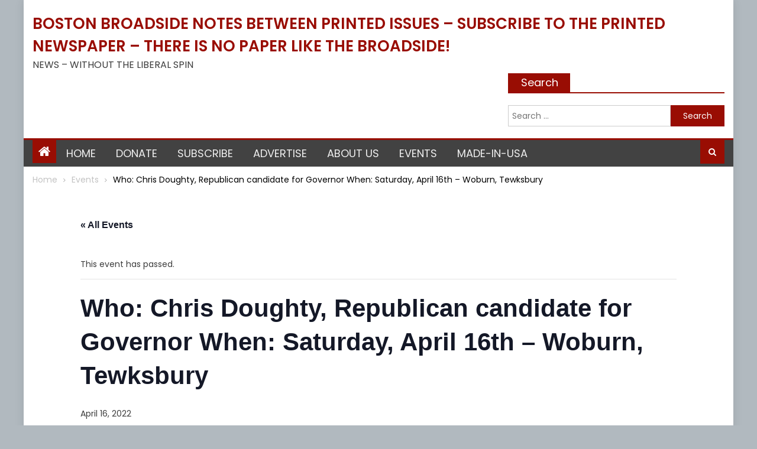

--- FILE ---
content_type: text/html; charset=UTF-8
request_url: https://www.bostonbroadside.com/event/who-chris-doughty-republican-candidate-for-governor-when-saturday-april-16th-woburn-tewksbury/
body_size: 26493
content:
<!DOCTYPE html>
<html lang="en" prefix="og: http://ogp.me/ns# article: http://ogp.me/ns/article#">
<head>
	<meta charset="UTF-8">
	<meta name="viewport" content="width=device-width, initial-scale=1">
	<link rel="profile" href="https://gmpg.org/xfn/11">
	<link rel="pingback" href="https://www.bostonbroadside.com/xmlrpc.php">
	<title>Who: Chris Doughty, Republican candidate for Governor When: Saturday, April 16th  &#8211; Woburn, Tewksbury &#8211; Boston Broadside    Notes Between Printed Issues &#8211; Subscribe to the Printed Newspaper   &#8211; There is no paper like the broadside!</title>
<link rel='stylesheet' id='tribe-events-views-v2-bootstrap-datepicker-styles-css' href='https://www.bostonbroadside.com/wp-content/plugins/the-events-calendar/vendor/bootstrap-datepicker/css/bootstrap-datepicker.standalone.min.css?ver=6.15.12.2' type='text/css' media='all' />
<link rel='stylesheet' id='tec-variables-skeleton-css' href='https://www.bostonbroadside.com/wp-content/plugins/the-events-calendar/common/build/css/variables-skeleton.css?ver=6.10.0' type='text/css' media='all' />
<link rel='stylesheet' id='tribe-common-skeleton-style-css' href='https://www.bostonbroadside.com/wp-content/plugins/the-events-calendar/common/build/css/common-skeleton.css?ver=6.10.0' type='text/css' media='all' />
<link rel='stylesheet' id='tribe-tooltipster-css-css' href='https://www.bostonbroadside.com/wp-content/plugins/the-events-calendar/common/vendor/tooltipster/tooltipster.bundle.min.css?ver=6.10.0' type='text/css' media='all' />
<link rel='stylesheet' id='tribe-events-views-v2-skeleton-css' href='https://www.bostonbroadside.com/wp-content/plugins/the-events-calendar/build/css/views-skeleton.css?ver=6.15.12.2' type='text/css' media='all' />
<link rel='stylesheet' id='tec-variables-full-css' href='https://www.bostonbroadside.com/wp-content/plugins/the-events-calendar/common/build/css/variables-full.css?ver=6.10.0' type='text/css' media='all' />
<link rel='stylesheet' id='tribe-common-full-style-css' href='https://www.bostonbroadside.com/wp-content/plugins/the-events-calendar/common/build/css/common-full.css?ver=6.10.0' type='text/css' media='all' />
<link rel='stylesheet' id='tribe-events-views-v2-full-css' href='https://www.bostonbroadside.com/wp-content/plugins/the-events-calendar/build/css/views-full.css?ver=6.15.12.2' type='text/css' media='all' />
<link rel='stylesheet' id='tribe-events-views-v2-print-css' href='https://www.bostonbroadside.com/wp-content/plugins/the-events-calendar/build/css/views-print.css?ver=6.15.12.2' type='text/css' media='print' />
<meta name='robots' content='max-image-preview:large' />
<link rel='dns-prefetch' href='//fonts.googleapis.com' />
<link rel="alternate" type="application/rss+xml" title="Boston Broadside    Notes Between Printed Issues - Subscribe to the Printed Newspaper   - There is no paper like the broadside! &raquo; Feed" href="https://www.bostonbroadside.com/feed/" />
<link rel="alternate" type="application/rss+xml" title="Boston Broadside    Notes Between Printed Issues - Subscribe to the Printed Newspaper   - There is no paper like the broadside! &raquo; Comments Feed" href="https://www.bostonbroadside.com/comments/feed/" />
<link rel="alternate" type="text/calendar" title="Boston Broadside    Notes Between Printed Issues - Subscribe to the Printed Newspaper   - There is no paper like the broadside! &raquo; iCal Feed" href="https://www.bostonbroadside.com/events/?ical=1" />
<link rel="alternate" type="application/rss+xml" title="Boston Broadside    Notes Between Printed Issues - Subscribe to the Printed Newspaper   - There is no paper like the broadside! &raquo; Who: Chris Doughty, Republican candidate for Governor When: Saturday, April 16th  &#8211; Woburn, Tewksbury Comments Feed" href="https://www.bostonbroadside.com/event/who-chris-doughty-republican-candidate-for-governor-when-saturday-april-16th-woburn-tewksbury/feed/" />
<link rel="alternate" title="oEmbed (JSON)" type="application/json+oembed" href="https://www.bostonbroadside.com/wp-json/oembed/1.0/embed?url=https%3A%2F%2Fwww.bostonbroadside.com%2Fevent%2Fwho-chris-doughty-republican-candidate-for-governor-when-saturday-april-16th-woburn-tewksbury%2F" />
<link rel="alternate" title="oEmbed (XML)" type="text/xml+oembed" href="https://www.bostonbroadside.com/wp-json/oembed/1.0/embed?url=https%3A%2F%2Fwww.bostonbroadside.com%2Fevent%2Fwho-chris-doughty-republican-candidate-for-governor-when-saturday-april-16th-woburn-tewksbury%2F&#038;format=xml" />
<style id='wp-img-auto-sizes-contain-inline-css' type='text/css'>
img:is([sizes=auto i],[sizes^="auto," i]){contain-intrinsic-size:3000px 1500px}
/*# sourceURL=wp-img-auto-sizes-contain-inline-css */
</style>
<link rel='stylesheet' id='tribe-events-v2-single-skeleton-css' href='https://www.bostonbroadside.com/wp-content/plugins/the-events-calendar/build/css/tribe-events-single-skeleton.css?ver=6.15.12.2' type='text/css' media='all' />
<link rel='stylesheet' id='tribe-events-v2-single-skeleton-full-css' href='https://www.bostonbroadside.com/wp-content/plugins/the-events-calendar/build/css/tribe-events-single-full.css?ver=6.15.12.2' type='text/css' media='all' />
<style id='wp-emoji-styles-inline-css' type='text/css'>

	img.wp-smiley, img.emoji {
		display: inline !important;
		border: none !important;
		box-shadow: none !important;
		height: 1em !important;
		width: 1em !important;
		margin: 0 0.07em !important;
		vertical-align: -0.1em !important;
		background: none !important;
		padding: 0 !important;
	}
/*# sourceURL=wp-emoji-styles-inline-css */
</style>
<link rel='stylesheet' id='wp-block-library-css' href='https://www.bostonbroadside.com/wp-includes/css/dist/block-library/style.min.css?ver=6.9' type='text/css' media='all' />
<style id='global-styles-inline-css' type='text/css'>
:root{--wp--preset--aspect-ratio--square: 1;--wp--preset--aspect-ratio--4-3: 4/3;--wp--preset--aspect-ratio--3-4: 3/4;--wp--preset--aspect-ratio--3-2: 3/2;--wp--preset--aspect-ratio--2-3: 2/3;--wp--preset--aspect-ratio--16-9: 16/9;--wp--preset--aspect-ratio--9-16: 9/16;--wp--preset--color--black: #000000;--wp--preset--color--cyan-bluish-gray: #abb8c3;--wp--preset--color--white: #ffffff;--wp--preset--color--pale-pink: #f78da7;--wp--preset--color--vivid-red: #cf2e2e;--wp--preset--color--luminous-vivid-orange: #ff6900;--wp--preset--color--luminous-vivid-amber: #fcb900;--wp--preset--color--light-green-cyan: #7bdcb5;--wp--preset--color--vivid-green-cyan: #00d084;--wp--preset--color--pale-cyan-blue: #8ed1fc;--wp--preset--color--vivid-cyan-blue: #0693e3;--wp--preset--color--vivid-purple: #9b51e0;--wp--preset--gradient--vivid-cyan-blue-to-vivid-purple: linear-gradient(135deg,rgb(6,147,227) 0%,rgb(155,81,224) 100%);--wp--preset--gradient--light-green-cyan-to-vivid-green-cyan: linear-gradient(135deg,rgb(122,220,180) 0%,rgb(0,208,130) 100%);--wp--preset--gradient--luminous-vivid-amber-to-luminous-vivid-orange: linear-gradient(135deg,rgb(252,185,0) 0%,rgb(255,105,0) 100%);--wp--preset--gradient--luminous-vivid-orange-to-vivid-red: linear-gradient(135deg,rgb(255,105,0) 0%,rgb(207,46,46) 100%);--wp--preset--gradient--very-light-gray-to-cyan-bluish-gray: linear-gradient(135deg,rgb(238,238,238) 0%,rgb(169,184,195) 100%);--wp--preset--gradient--cool-to-warm-spectrum: linear-gradient(135deg,rgb(74,234,220) 0%,rgb(151,120,209) 20%,rgb(207,42,186) 40%,rgb(238,44,130) 60%,rgb(251,105,98) 80%,rgb(254,248,76) 100%);--wp--preset--gradient--blush-light-purple: linear-gradient(135deg,rgb(255,206,236) 0%,rgb(152,150,240) 100%);--wp--preset--gradient--blush-bordeaux: linear-gradient(135deg,rgb(254,205,165) 0%,rgb(254,45,45) 50%,rgb(107,0,62) 100%);--wp--preset--gradient--luminous-dusk: linear-gradient(135deg,rgb(255,203,112) 0%,rgb(199,81,192) 50%,rgb(65,88,208) 100%);--wp--preset--gradient--pale-ocean: linear-gradient(135deg,rgb(255,245,203) 0%,rgb(182,227,212) 50%,rgb(51,167,181) 100%);--wp--preset--gradient--electric-grass: linear-gradient(135deg,rgb(202,248,128) 0%,rgb(113,206,126) 100%);--wp--preset--gradient--midnight: linear-gradient(135deg,rgb(2,3,129) 0%,rgb(40,116,252) 100%);--wp--preset--font-size--small: 13px;--wp--preset--font-size--medium: 20px;--wp--preset--font-size--large: 36px;--wp--preset--font-size--x-large: 42px;--wp--preset--spacing--20: 0.44rem;--wp--preset--spacing--30: 0.67rem;--wp--preset--spacing--40: 1rem;--wp--preset--spacing--50: 1.5rem;--wp--preset--spacing--60: 2.25rem;--wp--preset--spacing--70: 3.38rem;--wp--preset--spacing--80: 5.06rem;--wp--preset--shadow--natural: 6px 6px 9px rgba(0, 0, 0, 0.2);--wp--preset--shadow--deep: 12px 12px 50px rgba(0, 0, 0, 0.4);--wp--preset--shadow--sharp: 6px 6px 0px rgba(0, 0, 0, 0.2);--wp--preset--shadow--outlined: 6px 6px 0px -3px rgb(255, 255, 255), 6px 6px rgb(0, 0, 0);--wp--preset--shadow--crisp: 6px 6px 0px rgb(0, 0, 0);}:root :where(.is-layout-flow) > :first-child{margin-block-start: 0;}:root :where(.is-layout-flow) > :last-child{margin-block-end: 0;}:root :where(.is-layout-flow) > *{margin-block-start: 24px;margin-block-end: 0;}:root :where(.is-layout-constrained) > :first-child{margin-block-start: 0;}:root :where(.is-layout-constrained) > :last-child{margin-block-end: 0;}:root :where(.is-layout-constrained) > *{margin-block-start: 24px;margin-block-end: 0;}:root :where(.is-layout-flex){gap: 24px;}:root :where(.is-layout-grid){gap: 24px;}body .is-layout-flex{display: flex;}.is-layout-flex{flex-wrap: wrap;align-items: center;}.is-layout-flex > :is(*, div){margin: 0;}body .is-layout-grid{display: grid;}.is-layout-grid > :is(*, div){margin: 0;}.has-black-color{color: var(--wp--preset--color--black) !important;}.has-cyan-bluish-gray-color{color: var(--wp--preset--color--cyan-bluish-gray) !important;}.has-white-color{color: var(--wp--preset--color--white) !important;}.has-pale-pink-color{color: var(--wp--preset--color--pale-pink) !important;}.has-vivid-red-color{color: var(--wp--preset--color--vivid-red) !important;}.has-luminous-vivid-orange-color{color: var(--wp--preset--color--luminous-vivid-orange) !important;}.has-luminous-vivid-amber-color{color: var(--wp--preset--color--luminous-vivid-amber) !important;}.has-light-green-cyan-color{color: var(--wp--preset--color--light-green-cyan) !important;}.has-vivid-green-cyan-color{color: var(--wp--preset--color--vivid-green-cyan) !important;}.has-pale-cyan-blue-color{color: var(--wp--preset--color--pale-cyan-blue) !important;}.has-vivid-cyan-blue-color{color: var(--wp--preset--color--vivid-cyan-blue) !important;}.has-vivid-purple-color{color: var(--wp--preset--color--vivid-purple) !important;}.has-black-background-color{background-color: var(--wp--preset--color--black) !important;}.has-cyan-bluish-gray-background-color{background-color: var(--wp--preset--color--cyan-bluish-gray) !important;}.has-white-background-color{background-color: var(--wp--preset--color--white) !important;}.has-pale-pink-background-color{background-color: var(--wp--preset--color--pale-pink) !important;}.has-vivid-red-background-color{background-color: var(--wp--preset--color--vivid-red) !important;}.has-luminous-vivid-orange-background-color{background-color: var(--wp--preset--color--luminous-vivid-orange) !important;}.has-luminous-vivid-amber-background-color{background-color: var(--wp--preset--color--luminous-vivid-amber) !important;}.has-light-green-cyan-background-color{background-color: var(--wp--preset--color--light-green-cyan) !important;}.has-vivid-green-cyan-background-color{background-color: var(--wp--preset--color--vivid-green-cyan) !important;}.has-pale-cyan-blue-background-color{background-color: var(--wp--preset--color--pale-cyan-blue) !important;}.has-vivid-cyan-blue-background-color{background-color: var(--wp--preset--color--vivid-cyan-blue) !important;}.has-vivid-purple-background-color{background-color: var(--wp--preset--color--vivid-purple) !important;}.has-black-border-color{border-color: var(--wp--preset--color--black) !important;}.has-cyan-bluish-gray-border-color{border-color: var(--wp--preset--color--cyan-bluish-gray) !important;}.has-white-border-color{border-color: var(--wp--preset--color--white) !important;}.has-pale-pink-border-color{border-color: var(--wp--preset--color--pale-pink) !important;}.has-vivid-red-border-color{border-color: var(--wp--preset--color--vivid-red) !important;}.has-luminous-vivid-orange-border-color{border-color: var(--wp--preset--color--luminous-vivid-orange) !important;}.has-luminous-vivid-amber-border-color{border-color: var(--wp--preset--color--luminous-vivid-amber) !important;}.has-light-green-cyan-border-color{border-color: var(--wp--preset--color--light-green-cyan) !important;}.has-vivid-green-cyan-border-color{border-color: var(--wp--preset--color--vivid-green-cyan) !important;}.has-pale-cyan-blue-border-color{border-color: var(--wp--preset--color--pale-cyan-blue) !important;}.has-vivid-cyan-blue-border-color{border-color: var(--wp--preset--color--vivid-cyan-blue) !important;}.has-vivid-purple-border-color{border-color: var(--wp--preset--color--vivid-purple) !important;}.has-vivid-cyan-blue-to-vivid-purple-gradient-background{background: var(--wp--preset--gradient--vivid-cyan-blue-to-vivid-purple) !important;}.has-light-green-cyan-to-vivid-green-cyan-gradient-background{background: var(--wp--preset--gradient--light-green-cyan-to-vivid-green-cyan) !important;}.has-luminous-vivid-amber-to-luminous-vivid-orange-gradient-background{background: var(--wp--preset--gradient--luminous-vivid-amber-to-luminous-vivid-orange) !important;}.has-luminous-vivid-orange-to-vivid-red-gradient-background{background: var(--wp--preset--gradient--luminous-vivid-orange-to-vivid-red) !important;}.has-very-light-gray-to-cyan-bluish-gray-gradient-background{background: var(--wp--preset--gradient--very-light-gray-to-cyan-bluish-gray) !important;}.has-cool-to-warm-spectrum-gradient-background{background: var(--wp--preset--gradient--cool-to-warm-spectrum) !important;}.has-blush-light-purple-gradient-background{background: var(--wp--preset--gradient--blush-light-purple) !important;}.has-blush-bordeaux-gradient-background{background: var(--wp--preset--gradient--blush-bordeaux) !important;}.has-luminous-dusk-gradient-background{background: var(--wp--preset--gradient--luminous-dusk) !important;}.has-pale-ocean-gradient-background{background: var(--wp--preset--gradient--pale-ocean) !important;}.has-electric-grass-gradient-background{background: var(--wp--preset--gradient--electric-grass) !important;}.has-midnight-gradient-background{background: var(--wp--preset--gradient--midnight) !important;}.has-small-font-size{font-size: var(--wp--preset--font-size--small) !important;}.has-medium-font-size{font-size: var(--wp--preset--font-size--medium) !important;}.has-large-font-size{font-size: var(--wp--preset--font-size--large) !important;}.has-x-large-font-size{font-size: var(--wp--preset--font-size--x-large) !important;}
/*# sourceURL=global-styles-inline-css */
</style>

<style id='classic-theme-styles-inline-css' type='text/css'>
/*! This file is auto-generated */
.wp-block-button__link{color:#fff;background-color:#32373c;border-radius:9999px;box-shadow:none;text-decoration:none;padding:calc(.667em + 2px) calc(1.333em + 2px);font-size:1.125em}.wp-block-file__button{background:#32373c;color:#fff;text-decoration:none}
/*# sourceURL=/wp-includes/css/classic-themes.min.css */
</style>
<link rel='stylesheet' id='ctct_form_styles-css' href='https://www.bostonbroadside.com/wp-content/plugins/constant-contact-forms/assets/css/style.css?ver=2.15.2' type='text/css' media='all' />
<link rel='stylesheet' id='contact-form-7-css' href='https://www.bostonbroadside.com/wp-content/plugins/contact-form-7/includes/css/styles.css?ver=6.1.4' type='text/css' media='all' />
<link rel='stylesheet' id='newspaper_plus_googlefonts-css' href='//fonts.googleapis.com/css?family=Poppins%3A400%2C600&#038;ver=6.9' type='text/css' media='all' />
<link rel='stylesheet' id='font-awesome-css' href='https://www.bostonbroadside.com/wp-content/themes/newspaper-plus/assets/lib/font-awesome/css/font-awesome.min.css?ver=4.5.0' type='text/css' media='all' />
<link rel='stylesheet' id='newspaper-plus-google-font-css' href='//fonts.googleapis.com/css?family=Poppins&#038;ver=6.9' type='text/css' media='all' />
<link rel='stylesheet' id='newspaper-plus-main-css' href='https://www.bostonbroadside.com/wp-content/themes/newspaper-plus/assets/css/newspaper-plus.min.css?ver=1.0.4' type='text/css' media='all' />
<link rel='stylesheet' id='newspaper-plus-style-css' href='https://www.bostonbroadside.com/wp-content/themes/newspaper-plus/style.css?ver=1.0.4' type='text/css' media='all' />
<link rel='stylesheet' id='newspaper-plus-responsive-css' href='https://www.bostonbroadside.com/wp-content/themes/newspaper-plus/assets/css/newspaper-plus-responsive.min.css?ver=1.0.4' type='text/css' media='all' />
<link rel='stylesheet' id='dashicons-css' href='https://www.bostonbroadside.com/wp-includes/css/dashicons.min.css?ver=6.9' type='text/css' media='all' />
<link rel='stylesheet' id='wp-jquery-ui-dialog-css' href='https://www.bostonbroadside.com/wp-includes/css/jquery-ui-dialog.min.css?ver=6.9' type='text/css' media='all' />
<link rel='stylesheet' id='tablepress-default-css' href='https://www.bostonbroadside.com/wp-content/plugins/tablepress/css/build/default.css?ver=3.2.6' type='text/css' media='all' />
<!-- Optimized with WP Meteor v3.4.16 - https://wordpress.org/plugins/wp-meteor/ -->






<link rel="https://api.w.org/" href="https://www.bostonbroadside.com/wp-json/" /><link rel="alternate" title="JSON" type="application/json" href="https://www.bostonbroadside.com/wp-json/wp/v2/tribe_events/10565" /><link rel="EditURI" type="application/rsd+xml" title="RSD" href="https://www.bostonbroadside.com/xmlrpc.php?rsd" />
<meta name="generator" content="WordPress 6.9" />
<link rel="canonical" href="https://www.bostonbroadside.com/event/who-chris-doughty-republican-candidate-for-governor-when-saturday-april-16th-woburn-tewksbury/" />
<link rel='shortlink' href='https://www.bostonbroadside.com/?p=10565' />
<meta property="og:title" name="og:title" content="Who: Chris Doughty, Republican candidate for Governor When: Saturday, April 16th  &#8211; Woburn, Tewksbury" />
<meta property="og:type" name="og:type" content="website" />
<meta property="og:image" name="og:image" content="https://www.bostonbroadside.com/wp-content/uploads/2017/06/cropped-somegaveall.jpg" />
<meta property="og:url" name="og:url" content="https://www.bostonbroadside.com/event/who-chris-doughty-republican-candidate-for-governor-when-saturday-april-16th-woburn-tewksbury/" />
<meta property="og:description" name="og:description" content="Who: Chris Doughty, Republican candidate for Governor When: Saturday, April 16th What: Doughty Collects Signatures and Shakes Hands Time and Place: 9am Woburn Market Basket, 310 Mishawum Road Time and  Read More..." />
<meta property="og:locale" name="og:locale" content="en" />
<meta property="og:site_name" name="og:site_name" content="Boston Broadside    Notes Between Printed Issues - Subscribe to the Printed Newspaper   - There is no paper like the broadside!" />
<meta property="twitter:card" name="twitter:card" content="summary" />
<meta property="article:published_time" name="article:published_time" content="2022-04-15T21:59:26-04:00" />
<meta property="article:modified_time" name="article:modified_time" content="2022-04-15T21:59:26-04:00" />
<meta property="article:author" name="article:author" content="https://www.bostonbroadside.com/author/admin/" />
<meta name="tec-api-version" content="v1"><meta name="tec-api-origin" content="https://www.bostonbroadside.com"><link rel="alternate" href="https://www.bostonbroadside.com/wp-json/tribe/events/v1/events/10565" />        <style type="text/css" title="newspaper-plus-custom-css">
            .category-button.mgs-cat-30 a { background: #ffffff}
.category-button.mgs-cat-30 a:hover { background: #cdcdcd}
.block-header.mgs-cat-30 { border-left: 2px solid #ffffff }
.block-header.mgs-cat-30 .block-title { background:#ffffff }
.block-header.mgs-cat-30, #content .block-header.mgs-cat-30 .block-title:after { border-bottom-color:#ffffff }
#content .block-header.mgs-cat-30{ background-color:#cdcdcd }
.rtl .block-header.mgs-cat-30 { border-left: none; border-right: 2px solid #ffffff }
.archive .page-header.mgs-cat-30 { background-color:#ffffff; border-left: 4px solid #ffffff }
.rtl.archive .page-header.mgs-cat-30 { border-left: none; border-right: 4px solid #ffffff }
#site-navigation ul li.mgs-cat-30 { border-bottom-color: #ffffff }
.category-button.mgs-cat-121 a { background: #990d03}
.category-button.mgs-cat-121 a:hover { background: #670000}
.block-header.mgs-cat-121 { border-left: 2px solid #990d03 }
.block-header.mgs-cat-121 .block-title { background:#990d03 }
.block-header.mgs-cat-121, #content .block-header.mgs-cat-121 .block-title:after { border-bottom-color:#990d03 }
#content .block-header.mgs-cat-121{ background-color:#670000 }
.rtl .block-header.mgs-cat-121 { border-left: none; border-right: 2px solid #990d03 }
.archive .page-header.mgs-cat-121 { background-color:#990d03; border-left: 4px solid #990d03 }
.rtl.archive .page-header.mgs-cat-121 { border-left: none; border-right: 4px solid #990d03 }
#site-navigation ul li.mgs-cat-121 { border-bottom-color: #990d03 }
.category-button.mgs-cat-89 a { background: #ffffff}
.category-button.mgs-cat-89 a:hover { background: #cdcdcd}
.block-header.mgs-cat-89 { border-left: 2px solid #ffffff }
.block-header.mgs-cat-89 .block-title { background:#ffffff }
.block-header.mgs-cat-89, #content .block-header.mgs-cat-89 .block-title:after { border-bottom-color:#ffffff }
#content .block-header.mgs-cat-89{ background-color:#cdcdcd }
.rtl .block-header.mgs-cat-89 { border-left: none; border-right: 2px solid #ffffff }
.archive .page-header.mgs-cat-89 { background-color:#ffffff; border-left: 4px solid #ffffff }
.rtl.archive .page-header.mgs-cat-89 { border-left: none; border-right: 4px solid #ffffff }
#site-navigation ul li.mgs-cat-89 { border-bottom-color: #ffffff }
.category-button.mgs-cat-90 a { background: #990d03}
.category-button.mgs-cat-90 a:hover { background: #670000}
.block-header.mgs-cat-90 { border-left: 2px solid #990d03 }
.block-header.mgs-cat-90 .block-title { background:#990d03 }
.block-header.mgs-cat-90, #content .block-header.mgs-cat-90 .block-title:after { border-bottom-color:#990d03 }
#content .block-header.mgs-cat-90{ background-color:#670000 }
.rtl .block-header.mgs-cat-90 { border-left: none; border-right: 2px solid #990d03 }
.archive .page-header.mgs-cat-90 { background-color:#990d03; border-left: 4px solid #990d03 }
.rtl.archive .page-header.mgs-cat-90 { border-left: none; border-right: 4px solid #990d03 }
#site-navigation ul li.mgs-cat-90 { border-bottom-color: #990d03 }
.category-button.mgs-cat-74 a { background: #ffffff}
.category-button.mgs-cat-74 a:hover { background: #cdcdcd}
.block-header.mgs-cat-74 { border-left: 2px solid #ffffff }
.block-header.mgs-cat-74 .block-title { background:#ffffff }
.block-header.mgs-cat-74, #content .block-header.mgs-cat-74 .block-title:after { border-bottom-color:#ffffff }
#content .block-header.mgs-cat-74{ background-color:#cdcdcd }
.rtl .block-header.mgs-cat-74 { border-left: none; border-right: 2px solid #ffffff }
.archive .page-header.mgs-cat-74 { background-color:#ffffff; border-left: 4px solid #ffffff }
.rtl.archive .page-header.mgs-cat-74 { border-left: none; border-right: 4px solid #ffffff }
#site-navigation ul li.mgs-cat-74 { border-bottom-color: #ffffff }
.category-button.mgs-cat-52 a { background: #ffffff}
.category-button.mgs-cat-52 a:hover { background: #cdcdcd}
.block-header.mgs-cat-52 { border-left: 2px solid #ffffff }
.block-header.mgs-cat-52 .block-title { background:#ffffff }
.block-header.mgs-cat-52, #content .block-header.mgs-cat-52 .block-title:after { border-bottom-color:#ffffff }
#content .block-header.mgs-cat-52{ background-color:#cdcdcd }
.rtl .block-header.mgs-cat-52 { border-left: none; border-right: 2px solid #ffffff }
.archive .page-header.mgs-cat-52 { background-color:#ffffff; border-left: 4px solid #ffffff }
.rtl.archive .page-header.mgs-cat-52 { border-left: none; border-right: 4px solid #ffffff }
#site-navigation ul li.mgs-cat-52 { border-bottom-color: #ffffff }
.category-button.mgs-cat-88 a { background: #ffffff}
.category-button.mgs-cat-88 a:hover { background: #cdcdcd}
.block-header.mgs-cat-88 { border-left: 2px solid #ffffff }
.block-header.mgs-cat-88 .block-title { background:#ffffff }
.block-header.mgs-cat-88, #content .block-header.mgs-cat-88 .block-title:after { border-bottom-color:#ffffff }
#content .block-header.mgs-cat-88{ background-color:#cdcdcd }
.rtl .block-header.mgs-cat-88 { border-left: none; border-right: 2px solid #ffffff }
.archive .page-header.mgs-cat-88 { background-color:#ffffff; border-left: 4px solid #ffffff }
.rtl.archive .page-header.mgs-cat-88 { border-left: none; border-right: 4px solid #ffffff }
#site-navigation ul li.mgs-cat-88 { border-bottom-color: #ffffff }
.category-button.mgs-cat-60 a { background: #ffffff}
.category-button.mgs-cat-60 a:hover { background: #cdcdcd}
.block-header.mgs-cat-60 { border-left: 2px solid #ffffff }
.block-header.mgs-cat-60 .block-title { background:#ffffff }
.block-header.mgs-cat-60, #content .block-header.mgs-cat-60 .block-title:after { border-bottom-color:#ffffff }
#content .block-header.mgs-cat-60{ background-color:#cdcdcd }
.rtl .block-header.mgs-cat-60 { border-left: none; border-right: 2px solid #ffffff }
.archive .page-header.mgs-cat-60 { background-color:#ffffff; border-left: 4px solid #ffffff }
.rtl.archive .page-header.mgs-cat-60 { border-left: none; border-right: 4px solid #ffffff }
#site-navigation ul li.mgs-cat-60 { border-bottom-color: #ffffff }
.category-button.mgs-cat-217 a { background: #990d03}
.category-button.mgs-cat-217 a:hover { background: #670000}
.block-header.mgs-cat-217 { border-left: 2px solid #990d03 }
.block-header.mgs-cat-217 .block-title { background:#990d03 }
.block-header.mgs-cat-217, #content .block-header.mgs-cat-217 .block-title:after { border-bottom-color:#990d03 }
#content .block-header.mgs-cat-217{ background-color:#670000 }
.rtl .block-header.mgs-cat-217 { border-left: none; border-right: 2px solid #990d03 }
.archive .page-header.mgs-cat-217 { background-color:#990d03; border-left: 4px solid #990d03 }
.rtl.archive .page-header.mgs-cat-217 { border-left: none; border-right: 4px solid #990d03 }
#site-navigation ul li.mgs-cat-217 { border-bottom-color: #990d03 }
.category-button.mgs-cat-92 a { background: #990d03}
.category-button.mgs-cat-92 a:hover { background: #670000}
.block-header.mgs-cat-92 { border-left: 2px solid #990d03 }
.block-header.mgs-cat-92 .block-title { background:#990d03 }
.block-header.mgs-cat-92, #content .block-header.mgs-cat-92 .block-title:after { border-bottom-color:#990d03 }
#content .block-header.mgs-cat-92{ background-color:#670000 }
.rtl .block-header.mgs-cat-92 { border-left: none; border-right: 2px solid #990d03 }
.archive .page-header.mgs-cat-92 { background-color:#990d03; border-left: 4px solid #990d03 }
.rtl.archive .page-header.mgs-cat-92 { border-left: none; border-right: 4px solid #990d03 }
#site-navigation ul li.mgs-cat-92 { border-bottom-color: #990d03 }
.category-button.mgs-cat-113 a { background: #990d03}
.category-button.mgs-cat-113 a:hover { background: #670000}
.block-header.mgs-cat-113 { border-left: 2px solid #990d03 }
.block-header.mgs-cat-113 .block-title { background:#990d03 }
.block-header.mgs-cat-113, #content .block-header.mgs-cat-113 .block-title:after { border-bottom-color:#990d03 }
#content .block-header.mgs-cat-113{ background-color:#670000 }
.rtl .block-header.mgs-cat-113 { border-left: none; border-right: 2px solid #990d03 }
.archive .page-header.mgs-cat-113 { background-color:#990d03; border-left: 4px solid #990d03 }
.rtl.archive .page-header.mgs-cat-113 { border-left: none; border-right: 4px solid #990d03 }
#site-navigation ul li.mgs-cat-113 { border-bottom-color: #990d03 }
.category-button.mgs-cat-114 a { background: #8224e3}
.category-button.mgs-cat-114 a:hover { background: #5000b1}
.block-header.mgs-cat-114 { border-left: 2px solid #8224e3 }
.block-header.mgs-cat-114 .block-title { background:#8224e3 }
.block-header.mgs-cat-114, #content .block-header.mgs-cat-114 .block-title:after { border-bottom-color:#8224e3 }
#content .block-header.mgs-cat-114{ background-color:#5000b1 }
.rtl .block-header.mgs-cat-114 { border-left: none; border-right: 2px solid #8224e3 }
.archive .page-header.mgs-cat-114 { background-color:#8224e3; border-left: 4px solid #8224e3 }
.rtl.archive .page-header.mgs-cat-114 { border-left: none; border-right: 4px solid #8224e3 }
#site-navigation ul li.mgs-cat-114 { border-bottom-color: #8224e3 }
.category-button.mgs-cat-83 a { background: #ffffff}
.category-button.mgs-cat-83 a:hover { background: #cdcdcd}
.block-header.mgs-cat-83 { border-left: 2px solid #ffffff }
.block-header.mgs-cat-83 .block-title { background:#ffffff }
.block-header.mgs-cat-83, #content .block-header.mgs-cat-83 .block-title:after { border-bottom-color:#ffffff }
#content .block-header.mgs-cat-83{ background-color:#cdcdcd }
.rtl .block-header.mgs-cat-83 { border-left: none; border-right: 2px solid #ffffff }
.archive .page-header.mgs-cat-83 { background-color:#ffffff; border-left: 4px solid #ffffff }
.rtl.archive .page-header.mgs-cat-83 { border-left: none; border-right: 4px solid #ffffff }
#site-navigation ul li.mgs-cat-83 { border-bottom-color: #ffffff }
.category-button.mgs-cat-26 a { background: #ffffff}
.category-button.mgs-cat-26 a:hover { background: #cdcdcd}
.block-header.mgs-cat-26 { border-left: 2px solid #ffffff }
.block-header.mgs-cat-26 .block-title { background:#ffffff }
.block-header.mgs-cat-26, #content .block-header.mgs-cat-26 .block-title:after { border-bottom-color:#ffffff }
#content .block-header.mgs-cat-26{ background-color:#cdcdcd }
.rtl .block-header.mgs-cat-26 { border-left: none; border-right: 2px solid #ffffff }
.archive .page-header.mgs-cat-26 { background-color:#ffffff; border-left: 4px solid #ffffff }
.rtl.archive .page-header.mgs-cat-26 { border-left: none; border-right: 4px solid #ffffff }
#site-navigation ul li.mgs-cat-26 { border-bottom-color: #ffffff }
.category-button.mgs-cat-38 a { background: #ffffff}
.category-button.mgs-cat-38 a:hover { background: #cdcdcd}
.block-header.mgs-cat-38 { border-left: 2px solid #ffffff }
.block-header.mgs-cat-38 .block-title { background:#ffffff }
.block-header.mgs-cat-38, #content .block-header.mgs-cat-38 .block-title:after { border-bottom-color:#ffffff }
#content .block-header.mgs-cat-38{ background-color:#cdcdcd }
.rtl .block-header.mgs-cat-38 { border-left: none; border-right: 2px solid #ffffff }
.archive .page-header.mgs-cat-38 { background-color:#ffffff; border-left: 4px solid #ffffff }
.rtl.archive .page-header.mgs-cat-38 { border-left: none; border-right: 4px solid #ffffff }
#site-navigation ul li.mgs-cat-38 { border-bottom-color: #ffffff }
.category-button.mgs-cat-106 a { background: #1e73be}
.category-button.mgs-cat-106 a:hover { background: #00418c}
.block-header.mgs-cat-106 { border-left: 2px solid #1e73be }
.block-header.mgs-cat-106 .block-title { background:#1e73be }
.block-header.mgs-cat-106, #content .block-header.mgs-cat-106 .block-title:after { border-bottom-color:#1e73be }
#content .block-header.mgs-cat-106{ background-color:#00418c }
.rtl .block-header.mgs-cat-106 { border-left: none; border-right: 2px solid #1e73be }
.archive .page-header.mgs-cat-106 { background-color:#1e73be; border-left: 4px solid #1e73be }
.rtl.archive .page-header.mgs-cat-106 { border-left: none; border-right: 4px solid #1e73be }
#site-navigation ul li.mgs-cat-106 { border-bottom-color: #1e73be }
.category-button.mgs-cat-6 a { background: #990d03}
.category-button.mgs-cat-6 a:hover { background: #670000}
.block-header.mgs-cat-6 { border-left: 2px solid #990d03 }
.block-header.mgs-cat-6 .block-title { background:#990d03 }
.block-header.mgs-cat-6, #content .block-header.mgs-cat-6 .block-title:after { border-bottom-color:#990d03 }
#content .block-header.mgs-cat-6{ background-color:#670000 }
.rtl .block-header.mgs-cat-6 { border-left: none; border-right: 2px solid #990d03 }
.archive .page-header.mgs-cat-6 { background-color:#990d03; border-left: 4px solid #990d03 }
.rtl.archive .page-header.mgs-cat-6 { border-left: none; border-right: 4px solid #990d03 }
#site-navigation ul li.mgs-cat-6 { border-bottom-color: #990d03 }
.category-button.mgs-cat-70 a { background: #ffffff}
.category-button.mgs-cat-70 a:hover { background: #cdcdcd}
.block-header.mgs-cat-70 { border-left: 2px solid #ffffff }
.block-header.mgs-cat-70 .block-title { background:#ffffff }
.block-header.mgs-cat-70, #content .block-header.mgs-cat-70 .block-title:after { border-bottom-color:#ffffff }
#content .block-header.mgs-cat-70{ background-color:#cdcdcd }
.rtl .block-header.mgs-cat-70 { border-left: none; border-right: 2px solid #ffffff }
.archive .page-header.mgs-cat-70 { background-color:#ffffff; border-left: 4px solid #ffffff }
.rtl.archive .page-header.mgs-cat-70 { border-left: none; border-right: 4px solid #ffffff }
#site-navigation ul li.mgs-cat-70 { border-bottom-color: #ffffff }
.category-button.mgs-cat-64 a { background: #ffffff}
.category-button.mgs-cat-64 a:hover { background: #cdcdcd}
.block-header.mgs-cat-64 { border-left: 2px solid #ffffff }
.block-header.mgs-cat-64 .block-title { background:#ffffff }
.block-header.mgs-cat-64, #content .block-header.mgs-cat-64 .block-title:after { border-bottom-color:#ffffff }
#content .block-header.mgs-cat-64{ background-color:#cdcdcd }
.rtl .block-header.mgs-cat-64 { border-left: none; border-right: 2px solid #ffffff }
.archive .page-header.mgs-cat-64 { background-color:#ffffff; border-left: 4px solid #ffffff }
.rtl.archive .page-header.mgs-cat-64 { border-left: none; border-right: 4px solid #ffffff }
#site-navigation ul li.mgs-cat-64 { border-bottom-color: #ffffff }
.category-button.mgs-cat-7 a { background: #990d03}
.category-button.mgs-cat-7 a:hover { background: #670000}
.block-header.mgs-cat-7 { border-left: 2px solid #990d03 }
.block-header.mgs-cat-7 .block-title { background:#990d03 }
.block-header.mgs-cat-7, #content .block-header.mgs-cat-7 .block-title:after { border-bottom-color:#990d03 }
#content .block-header.mgs-cat-7{ background-color:#670000 }
.rtl .block-header.mgs-cat-7 { border-left: none; border-right: 2px solid #990d03 }
.archive .page-header.mgs-cat-7 { background-color:#990d03; border-left: 4px solid #990d03 }
.rtl.archive .page-header.mgs-cat-7 { border-left: none; border-right: 4px solid #990d03 }
#site-navigation ul li.mgs-cat-7 { border-bottom-color: #990d03 }
.category-button.mgs-cat-122 a { background: #990d03}
.category-button.mgs-cat-122 a:hover { background: #670000}
.block-header.mgs-cat-122 { border-left: 2px solid #990d03 }
.block-header.mgs-cat-122 .block-title { background:#990d03 }
.block-header.mgs-cat-122, #content .block-header.mgs-cat-122 .block-title:after { border-bottom-color:#990d03 }
#content .block-header.mgs-cat-122{ background-color:#670000 }
.rtl .block-header.mgs-cat-122 { border-left: none; border-right: 2px solid #990d03 }
.archive .page-header.mgs-cat-122 { background-color:#990d03; border-left: 4px solid #990d03 }
.rtl.archive .page-header.mgs-cat-122 { border-left: none; border-right: 4px solid #990d03 }
#site-navigation ul li.mgs-cat-122 { border-bottom-color: #990d03 }
.category-button.mgs-cat-146 a { background: #990d03}
.category-button.mgs-cat-146 a:hover { background: #670000}
.block-header.mgs-cat-146 { border-left: 2px solid #990d03 }
.block-header.mgs-cat-146 .block-title { background:#990d03 }
.block-header.mgs-cat-146, #content .block-header.mgs-cat-146 .block-title:after { border-bottom-color:#990d03 }
#content .block-header.mgs-cat-146{ background-color:#670000 }
.rtl .block-header.mgs-cat-146 { border-left: none; border-right: 2px solid #990d03 }
.archive .page-header.mgs-cat-146 { background-color:#990d03; border-left: 4px solid #990d03 }
.rtl.archive .page-header.mgs-cat-146 { border-left: none; border-right: 4px solid #990d03 }
#site-navigation ul li.mgs-cat-146 { border-bottom-color: #990d03 }
.category-button.mgs-cat-31 a { background: #ffffff}
.category-button.mgs-cat-31 a:hover { background: #cdcdcd}
.block-header.mgs-cat-31 { border-left: 2px solid #ffffff }
.block-header.mgs-cat-31 .block-title { background:#ffffff }
.block-header.mgs-cat-31, #content .block-header.mgs-cat-31 .block-title:after { border-bottom-color:#ffffff }
#content .block-header.mgs-cat-31{ background-color:#cdcdcd }
.rtl .block-header.mgs-cat-31 { border-left: none; border-right: 2px solid #ffffff }
.archive .page-header.mgs-cat-31 { background-color:#ffffff; border-left: 4px solid #ffffff }
.rtl.archive .page-header.mgs-cat-31 { border-left: none; border-right: 4px solid #ffffff }
#site-navigation ul li.mgs-cat-31 { border-bottom-color: #ffffff }
.category-button.mgs-cat-55 a { background: #ffffff}
.category-button.mgs-cat-55 a:hover { background: #cdcdcd}
.block-header.mgs-cat-55 { border-left: 2px solid #ffffff }
.block-header.mgs-cat-55 .block-title { background:#ffffff }
.block-header.mgs-cat-55, #content .block-header.mgs-cat-55 .block-title:after { border-bottom-color:#ffffff }
#content .block-header.mgs-cat-55{ background-color:#cdcdcd }
.rtl .block-header.mgs-cat-55 { border-left: none; border-right: 2px solid #ffffff }
.archive .page-header.mgs-cat-55 { background-color:#ffffff; border-left: 4px solid #ffffff }
.rtl.archive .page-header.mgs-cat-55 { border-left: none; border-right: 4px solid #ffffff }
#site-navigation ul li.mgs-cat-55 { border-bottom-color: #ffffff }
.category-button.mgs-cat-28 a { background: #ffffff}
.category-button.mgs-cat-28 a:hover { background: #cdcdcd}
.block-header.mgs-cat-28 { border-left: 2px solid #ffffff }
.block-header.mgs-cat-28 .block-title { background:#ffffff }
.block-header.mgs-cat-28, #content .block-header.mgs-cat-28 .block-title:after { border-bottom-color:#ffffff }
#content .block-header.mgs-cat-28{ background-color:#cdcdcd }
.rtl .block-header.mgs-cat-28 { border-left: none; border-right: 2px solid #ffffff }
.archive .page-header.mgs-cat-28 { background-color:#ffffff; border-left: 4px solid #ffffff }
.rtl.archive .page-header.mgs-cat-28 { border-left: none; border-right: 4px solid #ffffff }
#site-navigation ul li.mgs-cat-28 { border-bottom-color: #ffffff }
.category-button.mgs-cat-197 a { background: #990d03}
.category-button.mgs-cat-197 a:hover { background: #670000}
.block-header.mgs-cat-197 { border-left: 2px solid #990d03 }
.block-header.mgs-cat-197 .block-title { background:#990d03 }
.block-header.mgs-cat-197, #content .block-header.mgs-cat-197 .block-title:after { border-bottom-color:#990d03 }
#content .block-header.mgs-cat-197{ background-color:#670000 }
.rtl .block-header.mgs-cat-197 { border-left: none; border-right: 2px solid #990d03 }
.archive .page-header.mgs-cat-197 { background-color:#990d03; border-left: 4px solid #990d03 }
.rtl.archive .page-header.mgs-cat-197 { border-left: none; border-right: 4px solid #990d03 }
#site-navigation ul li.mgs-cat-197 { border-bottom-color: #990d03 }
.category-button.mgs-cat-36 a { background: #ffffff}
.category-button.mgs-cat-36 a:hover { background: #cdcdcd}
.block-header.mgs-cat-36 { border-left: 2px solid #ffffff }
.block-header.mgs-cat-36 .block-title { background:#ffffff }
.block-header.mgs-cat-36, #content .block-header.mgs-cat-36 .block-title:after { border-bottom-color:#ffffff }
#content .block-header.mgs-cat-36{ background-color:#cdcdcd }
.rtl .block-header.mgs-cat-36 { border-left: none; border-right: 2px solid #ffffff }
.archive .page-header.mgs-cat-36 { background-color:#ffffff; border-left: 4px solid #ffffff }
.rtl.archive .page-header.mgs-cat-36 { border-left: none; border-right: 4px solid #ffffff }
#site-navigation ul li.mgs-cat-36 { border-bottom-color: #ffffff }
.category-button.mgs-cat-62 a { background: #990d03}
.category-button.mgs-cat-62 a:hover { background: #670000}
.block-header.mgs-cat-62 { border-left: 2px solid #990d03 }
.block-header.mgs-cat-62 .block-title { background:#990d03 }
.block-header.mgs-cat-62, #content .block-header.mgs-cat-62 .block-title:after { border-bottom-color:#990d03 }
#content .block-header.mgs-cat-62{ background-color:#670000 }
.rtl .block-header.mgs-cat-62 { border-left: none; border-right: 2px solid #990d03 }
.archive .page-header.mgs-cat-62 { background-color:#990d03; border-left: 4px solid #990d03 }
.rtl.archive .page-header.mgs-cat-62 { border-left: none; border-right: 4px solid #990d03 }
#site-navigation ul li.mgs-cat-62 { border-bottom-color: #990d03 }
.category-button.mgs-cat-61 a { background: #ffffff}
.category-button.mgs-cat-61 a:hover { background: #cdcdcd}
.block-header.mgs-cat-61 { border-left: 2px solid #ffffff }
.block-header.mgs-cat-61 .block-title { background:#ffffff }
.block-header.mgs-cat-61, #content .block-header.mgs-cat-61 .block-title:after { border-bottom-color:#ffffff }
#content .block-header.mgs-cat-61{ background-color:#cdcdcd }
.rtl .block-header.mgs-cat-61 { border-left: none; border-right: 2px solid #ffffff }
.archive .page-header.mgs-cat-61 { background-color:#ffffff; border-left: 4px solid #ffffff }
.rtl.archive .page-header.mgs-cat-61 { border-left: none; border-right: 4px solid #ffffff }
#site-navigation ul li.mgs-cat-61 { border-bottom-color: #ffffff }
.category-button.mgs-cat-120 a { background: #990d03}
.category-button.mgs-cat-120 a:hover { background: #670000}
.block-header.mgs-cat-120 { border-left: 2px solid #990d03 }
.block-header.mgs-cat-120 .block-title { background:#990d03 }
.block-header.mgs-cat-120, #content .block-header.mgs-cat-120 .block-title:after { border-bottom-color:#990d03 }
#content .block-header.mgs-cat-120{ background-color:#670000 }
.rtl .block-header.mgs-cat-120 { border-left: none; border-right: 2px solid #990d03 }
.archive .page-header.mgs-cat-120 { background-color:#990d03; border-left: 4px solid #990d03 }
.rtl.archive .page-header.mgs-cat-120 { border-left: none; border-right: 4px solid #990d03 }
#site-navigation ul li.mgs-cat-120 { border-bottom-color: #990d03 }
.category-button.mgs-cat-147 a { background: #990d03}
.category-button.mgs-cat-147 a:hover { background: #670000}
.block-header.mgs-cat-147 { border-left: 2px solid #990d03 }
.block-header.mgs-cat-147 .block-title { background:#990d03 }
.block-header.mgs-cat-147, #content .block-header.mgs-cat-147 .block-title:after { border-bottom-color:#990d03 }
#content .block-header.mgs-cat-147{ background-color:#670000 }
.rtl .block-header.mgs-cat-147 { border-left: none; border-right: 2px solid #990d03 }
.archive .page-header.mgs-cat-147 { background-color:#990d03; border-left: 4px solid #990d03 }
.rtl.archive .page-header.mgs-cat-147 { border-left: none; border-right: 4px solid #990d03 }
#site-navigation ul li.mgs-cat-147 { border-bottom-color: #990d03 }
.category-button.mgs-cat-119 a { background: #990d03}
.category-button.mgs-cat-119 a:hover { background: #670000}
.block-header.mgs-cat-119 { border-left: 2px solid #990d03 }
.block-header.mgs-cat-119 .block-title { background:#990d03 }
.block-header.mgs-cat-119, #content .block-header.mgs-cat-119 .block-title:after { border-bottom-color:#990d03 }
#content .block-header.mgs-cat-119{ background-color:#670000 }
.rtl .block-header.mgs-cat-119 { border-left: none; border-right: 2px solid #990d03 }
.archive .page-header.mgs-cat-119 { background-color:#990d03; border-left: 4px solid #990d03 }
.rtl.archive .page-header.mgs-cat-119 { border-left: none; border-right: 4px solid #990d03 }
#site-navigation ul li.mgs-cat-119 { border-bottom-color: #990d03 }
.category-button.mgs-cat-196 a { background: #990d03}
.category-button.mgs-cat-196 a:hover { background: #670000}
.block-header.mgs-cat-196 { border-left: 2px solid #990d03 }
.block-header.mgs-cat-196 .block-title { background:#990d03 }
.block-header.mgs-cat-196, #content .block-header.mgs-cat-196 .block-title:after { border-bottom-color:#990d03 }
#content .block-header.mgs-cat-196{ background-color:#670000 }
.rtl .block-header.mgs-cat-196 { border-left: none; border-right: 2px solid #990d03 }
.archive .page-header.mgs-cat-196 { background-color:#990d03; border-left: 4px solid #990d03 }
.rtl.archive .page-header.mgs-cat-196 { border-left: none; border-right: 4px solid #990d03 }
#site-navigation ul li.mgs-cat-196 { border-bottom-color: #990d03 }
.category-button.mgs-cat-34 a { background: #ffffff}
.category-button.mgs-cat-34 a:hover { background: #cdcdcd}
.block-header.mgs-cat-34 { border-left: 2px solid #ffffff }
.block-header.mgs-cat-34 .block-title { background:#ffffff }
.block-header.mgs-cat-34, #content .block-header.mgs-cat-34 .block-title:after { border-bottom-color:#ffffff }
#content .block-header.mgs-cat-34{ background-color:#cdcdcd }
.rtl .block-header.mgs-cat-34 { border-left: none; border-right: 2px solid #ffffff }
.archive .page-header.mgs-cat-34 { background-color:#ffffff; border-left: 4px solid #ffffff }
.rtl.archive .page-header.mgs-cat-34 { border-left: none; border-right: 4px solid #ffffff }
#site-navigation ul li.mgs-cat-34 { border-bottom-color: #ffffff }
.category-button.mgs-cat-32 a { background: #990d03}
.category-button.mgs-cat-32 a:hover { background: #670000}
.block-header.mgs-cat-32 { border-left: 2px solid #990d03 }
.block-header.mgs-cat-32 .block-title { background:#990d03 }
.block-header.mgs-cat-32, #content .block-header.mgs-cat-32 .block-title:after { border-bottom-color:#990d03 }
#content .block-header.mgs-cat-32{ background-color:#670000 }
.rtl .block-header.mgs-cat-32 { border-left: none; border-right: 2px solid #990d03 }
.archive .page-header.mgs-cat-32 { background-color:#990d03; border-left: 4px solid #990d03 }
.rtl.archive .page-header.mgs-cat-32 { border-left: none; border-right: 4px solid #990d03 }
#site-navigation ul li.mgs-cat-32 { border-bottom-color: #990d03 }
.category-button.mgs-cat-23 a { background: #ffffff}
.category-button.mgs-cat-23 a:hover { background: #cdcdcd}
.block-header.mgs-cat-23 { border-left: 2px solid #ffffff }
.block-header.mgs-cat-23 .block-title { background:#ffffff }
.block-header.mgs-cat-23, #content .block-header.mgs-cat-23 .block-title:after { border-bottom-color:#ffffff }
#content .block-header.mgs-cat-23{ background-color:#cdcdcd }
.rtl .block-header.mgs-cat-23 { border-left: none; border-right: 2px solid #ffffff }
.archive .page-header.mgs-cat-23 { background-color:#ffffff; border-left: 4px solid #ffffff }
.rtl.archive .page-header.mgs-cat-23 { border-left: none; border-right: 4px solid #ffffff }
#site-navigation ul li.mgs-cat-23 { border-bottom-color: #ffffff }
.category-button.mgs-cat-68 a { background: #ffffff}
.category-button.mgs-cat-68 a:hover { background: #cdcdcd}
.block-header.mgs-cat-68 { border-left: 2px solid #ffffff }
.block-header.mgs-cat-68 .block-title { background:#ffffff }
.block-header.mgs-cat-68, #content .block-header.mgs-cat-68 .block-title:after { border-bottom-color:#ffffff }
#content .block-header.mgs-cat-68{ background-color:#cdcdcd }
.rtl .block-header.mgs-cat-68 { border-left: none; border-right: 2px solid #ffffff }
.archive .page-header.mgs-cat-68 { background-color:#ffffff; border-left: 4px solid #ffffff }
.rtl.archive .page-header.mgs-cat-68 { border-left: none; border-right: 4px solid #ffffff }
#site-navigation ul li.mgs-cat-68 { border-bottom-color: #ffffff }
.category-button.mgs-cat-82 a { background: #ffffff}
.category-button.mgs-cat-82 a:hover { background: #cdcdcd}
.block-header.mgs-cat-82 { border-left: 2px solid #ffffff }
.block-header.mgs-cat-82 .block-title { background:#ffffff }
.block-header.mgs-cat-82, #content .block-header.mgs-cat-82 .block-title:after { border-bottom-color:#ffffff }
#content .block-header.mgs-cat-82{ background-color:#cdcdcd }
.rtl .block-header.mgs-cat-82 { border-left: none; border-right: 2px solid #ffffff }
.archive .page-header.mgs-cat-82 { background-color:#ffffff; border-left: 4px solid #ffffff }
.rtl.archive .page-header.mgs-cat-82 { border-left: none; border-right: 4px solid #ffffff }
#site-navigation ul li.mgs-cat-82 { border-bottom-color: #ffffff }
.category-button.mgs-cat-91 a { background: #990d03}
.category-button.mgs-cat-91 a:hover { background: #670000}
.block-header.mgs-cat-91 { border-left: 2px solid #990d03 }
.block-header.mgs-cat-91 .block-title { background:#990d03 }
.block-header.mgs-cat-91, #content .block-header.mgs-cat-91 .block-title:after { border-bottom-color:#990d03 }
#content .block-header.mgs-cat-91{ background-color:#670000 }
.rtl .block-header.mgs-cat-91 { border-left: none; border-right: 2px solid #990d03 }
.archive .page-header.mgs-cat-91 { background-color:#990d03; border-left: 4px solid #990d03 }
.rtl.archive .page-header.mgs-cat-91 { border-left: none; border-right: 4px solid #990d03 }
#site-navigation ul li.mgs-cat-91 { border-bottom-color: #990d03 }
.category-button.mgs-cat-81 a { background: #ffffff}
.category-button.mgs-cat-81 a:hover { background: #cdcdcd}
.block-header.mgs-cat-81 { border-left: 2px solid #ffffff }
.block-header.mgs-cat-81 .block-title { background:#ffffff }
.block-header.mgs-cat-81, #content .block-header.mgs-cat-81 .block-title:after { border-bottom-color:#ffffff }
#content .block-header.mgs-cat-81{ background-color:#cdcdcd }
.rtl .block-header.mgs-cat-81 { border-left: none; border-right: 2px solid #ffffff }
.archive .page-header.mgs-cat-81 { background-color:#ffffff; border-left: 4px solid #ffffff }
.rtl.archive .page-header.mgs-cat-81 { border-left: none; border-right: 4px solid #ffffff }
#site-navigation ul li.mgs-cat-81 { border-bottom-color: #ffffff }
.category-button.mgs-cat-25 a { background: #ffffff}
.category-button.mgs-cat-25 a:hover { background: #cdcdcd}
.block-header.mgs-cat-25 { border-left: 2px solid #ffffff }
.block-header.mgs-cat-25 .block-title { background:#ffffff }
.block-header.mgs-cat-25, #content .block-header.mgs-cat-25 .block-title:after { border-bottom-color:#ffffff }
#content .block-header.mgs-cat-25{ background-color:#cdcdcd }
.rtl .block-header.mgs-cat-25 { border-left: none; border-right: 2px solid #ffffff }
.archive .page-header.mgs-cat-25 { background-color:#ffffff; border-left: 4px solid #ffffff }
.rtl.archive .page-header.mgs-cat-25 { border-left: none; border-right: 4px solid #ffffff }
#site-navigation ul li.mgs-cat-25 { border-bottom-color: #ffffff }
.category-button.mgs-cat-72 a { background: #990d03}
.category-button.mgs-cat-72 a:hover { background: #670000}
.block-header.mgs-cat-72 { border-left: 2px solid #990d03 }
.block-header.mgs-cat-72 .block-title { background:#990d03 }
.block-header.mgs-cat-72, #content .block-header.mgs-cat-72 .block-title:after { border-bottom-color:#990d03 }
#content .block-header.mgs-cat-72{ background-color:#670000 }
.rtl .block-header.mgs-cat-72 { border-left: none; border-right: 2px solid #990d03 }
.archive .page-header.mgs-cat-72 { background-color:#990d03; border-left: 4px solid #990d03 }
.rtl.archive .page-header.mgs-cat-72 { border-left: none; border-right: 4px solid #990d03 }
#site-navigation ul li.mgs-cat-72 { border-bottom-color: #990d03 }
.category-button.mgs-cat-71 a { background: #990d03}
.category-button.mgs-cat-71 a:hover { background: #670000}
.block-header.mgs-cat-71 { border-left: 2px solid #990d03 }
.block-header.mgs-cat-71 .block-title { background:#990d03 }
.block-header.mgs-cat-71, #content .block-header.mgs-cat-71 .block-title:after { border-bottom-color:#990d03 }
#content .block-header.mgs-cat-71{ background-color:#670000 }
.rtl .block-header.mgs-cat-71 { border-left: none; border-right: 2px solid #990d03 }
.archive .page-header.mgs-cat-71 { background-color:#990d03; border-left: 4px solid #990d03 }
.rtl.archive .page-header.mgs-cat-71 { border-left: none; border-right: 4px solid #990d03 }
#site-navigation ul li.mgs-cat-71 { border-bottom-color: #990d03 }
.category-button.mgs-cat-24 a { background: #ffffff}
.category-button.mgs-cat-24 a:hover { background: #cdcdcd}
.block-header.mgs-cat-24 { border-left: 2px solid #ffffff }
.block-header.mgs-cat-24 .block-title { background:#ffffff }
.block-header.mgs-cat-24, #content .block-header.mgs-cat-24 .block-title:after { border-bottom-color:#ffffff }
#content .block-header.mgs-cat-24{ background-color:#cdcdcd }
.rtl .block-header.mgs-cat-24 { border-left: none; border-right: 2px solid #ffffff }
.archive .page-header.mgs-cat-24 { background-color:#ffffff; border-left: 4px solid #ffffff }
.rtl.archive .page-header.mgs-cat-24 { border-left: none; border-right: 4px solid #ffffff }
#site-navigation ul li.mgs-cat-24 { border-bottom-color: #ffffff }
.category-button.mgs-cat-40 a { background: #ffffff}
.category-button.mgs-cat-40 a:hover { background: #cdcdcd}
.block-header.mgs-cat-40 { border-left: 2px solid #ffffff }
.block-header.mgs-cat-40 .block-title { background:#ffffff }
.block-header.mgs-cat-40, #content .block-header.mgs-cat-40 .block-title:after { border-bottom-color:#ffffff }
#content .block-header.mgs-cat-40{ background-color:#cdcdcd }
.rtl .block-header.mgs-cat-40 { border-left: none; border-right: 2px solid #ffffff }
.archive .page-header.mgs-cat-40 { background-color:#ffffff; border-left: 4px solid #ffffff }
.rtl.archive .page-header.mgs-cat-40 { border-left: none; border-right: 4px solid #ffffff }
#site-navigation ul li.mgs-cat-40 { border-bottom-color: #ffffff }
.category-button.mgs-cat-41 a { background: #ffffff}
.category-button.mgs-cat-41 a:hover { background: #cdcdcd}
.block-header.mgs-cat-41 { border-left: 2px solid #ffffff }
.block-header.mgs-cat-41 .block-title { background:#ffffff }
.block-header.mgs-cat-41, #content .block-header.mgs-cat-41 .block-title:after { border-bottom-color:#ffffff }
#content .block-header.mgs-cat-41{ background-color:#cdcdcd }
.rtl .block-header.mgs-cat-41 { border-left: none; border-right: 2px solid #ffffff }
.archive .page-header.mgs-cat-41 { background-color:#ffffff; border-left: 4px solid #ffffff }
.rtl.archive .page-header.mgs-cat-41 { border-left: none; border-right: 4px solid #ffffff }
#site-navigation ul li.mgs-cat-41 { border-bottom-color: #ffffff }
.category-button.mgs-cat-50 a { background: #0568bf}
.category-button.mgs-cat-50 a:hover { background: #00368d}
.block-header.mgs-cat-50 { border-left: 2px solid #0568bf }
.block-header.mgs-cat-50 .block-title { background:#0568bf }
.block-header.mgs-cat-50, #content .block-header.mgs-cat-50 .block-title:after { border-bottom-color:#0568bf }
#content .block-header.mgs-cat-50{ background-color:#00368d }
.rtl .block-header.mgs-cat-50 { border-left: none; border-right: 2px solid #0568bf }
.archive .page-header.mgs-cat-50 { background-color:#0568bf; border-left: 4px solid #0568bf }
.rtl.archive .page-header.mgs-cat-50 { border-left: none; border-right: 4px solid #0568bf }
#site-navigation ul li.mgs-cat-50 { border-bottom-color: #0568bf }
.category-button.mgs-cat-75 a { background: #ffffff}
.category-button.mgs-cat-75 a:hover { background: #cdcdcd}
.block-header.mgs-cat-75 { border-left: 2px solid #ffffff }
.block-header.mgs-cat-75 .block-title { background:#ffffff }
.block-header.mgs-cat-75, #content .block-header.mgs-cat-75 .block-title:after { border-bottom-color:#ffffff }
#content .block-header.mgs-cat-75{ background-color:#cdcdcd }
.rtl .block-header.mgs-cat-75 { border-left: none; border-right: 2px solid #ffffff }
.archive .page-header.mgs-cat-75 { background-color:#ffffff; border-left: 4px solid #ffffff }
.rtl.archive .page-header.mgs-cat-75 { border-left: none; border-right: 4px solid #ffffff }
#site-navigation ul li.mgs-cat-75 { border-bottom-color: #ffffff }
.category-button.mgs-cat-86 a { background: #dd3333}
.category-button.mgs-cat-86 a:hover { background: #ab0101}
.block-header.mgs-cat-86 { border-left: 2px solid #dd3333 }
.block-header.mgs-cat-86 .block-title { background:#dd3333 }
.block-header.mgs-cat-86, #content .block-header.mgs-cat-86 .block-title:after { border-bottom-color:#dd3333 }
#content .block-header.mgs-cat-86{ background-color:#ab0101 }
.rtl .block-header.mgs-cat-86 { border-left: none; border-right: 2px solid #dd3333 }
.archive .page-header.mgs-cat-86 { background-color:#dd3333; border-left: 4px solid #dd3333 }
.rtl.archive .page-header.mgs-cat-86 { border-left: none; border-right: 4px solid #dd3333 }
#site-navigation ul li.mgs-cat-86 { border-bottom-color: #dd3333 }
.category-button.mgs-cat-96 a { background: #990d03}
.category-button.mgs-cat-96 a:hover { background: #670000}
.block-header.mgs-cat-96 { border-left: 2px solid #990d03 }
.block-header.mgs-cat-96 .block-title { background:#990d03 }
.block-header.mgs-cat-96, #content .block-header.mgs-cat-96 .block-title:after { border-bottom-color:#990d03 }
#content .block-header.mgs-cat-96{ background-color:#670000 }
.rtl .block-header.mgs-cat-96 { border-left: none; border-right: 2px solid #990d03 }
.archive .page-header.mgs-cat-96 { background-color:#990d03; border-left: 4px solid #990d03 }
.rtl.archive .page-header.mgs-cat-96 { border-left: none; border-right: 4px solid #990d03 }
#site-navigation ul li.mgs-cat-96 { border-bottom-color: #990d03 }
.category-button.mgs-cat-145 a { background: #990d03}
.category-button.mgs-cat-145 a:hover { background: #670000}
.block-header.mgs-cat-145 { border-left: 2px solid #990d03 }
.block-header.mgs-cat-145 .block-title { background:#990d03 }
.block-header.mgs-cat-145, #content .block-header.mgs-cat-145 .block-title:after { border-bottom-color:#990d03 }
#content .block-header.mgs-cat-145{ background-color:#670000 }
.rtl .block-header.mgs-cat-145 { border-left: none; border-right: 2px solid #990d03 }
.archive .page-header.mgs-cat-145 { background-color:#990d03; border-left: 4px solid #990d03 }
.rtl.archive .page-header.mgs-cat-145 { border-left: none; border-right: 4px solid #990d03 }
#site-navigation ul li.mgs-cat-145 { border-bottom-color: #990d03 }
.category-button.mgs-cat-139 a { background: #990d03}
.category-button.mgs-cat-139 a:hover { background: #670000}
.block-header.mgs-cat-139 { border-left: 2px solid #990d03 }
.block-header.mgs-cat-139 .block-title { background:#990d03 }
.block-header.mgs-cat-139, #content .block-header.mgs-cat-139 .block-title:after { border-bottom-color:#990d03 }
#content .block-header.mgs-cat-139{ background-color:#670000 }
.rtl .block-header.mgs-cat-139 { border-left: none; border-right: 2px solid #990d03 }
.archive .page-header.mgs-cat-139 { background-color:#990d03; border-left: 4px solid #990d03 }
.rtl.archive .page-header.mgs-cat-139 { border-left: none; border-right: 4px solid #990d03 }
#site-navigation ul li.mgs-cat-139 { border-bottom-color: #990d03 }
.category-button.mgs-cat-65 a { background: #ffffff}
.category-button.mgs-cat-65 a:hover { background: #cdcdcd}
.block-header.mgs-cat-65 { border-left: 2px solid #ffffff }
.block-header.mgs-cat-65 .block-title { background:#ffffff }
.block-header.mgs-cat-65, #content .block-header.mgs-cat-65 .block-title:after { border-bottom-color:#ffffff }
#content .block-header.mgs-cat-65{ background-color:#cdcdcd }
.rtl .block-header.mgs-cat-65 { border-left: none; border-right: 2px solid #ffffff }
.archive .page-header.mgs-cat-65 { background-color:#ffffff; border-left: 4px solid #ffffff }
.rtl.archive .page-header.mgs-cat-65 { border-left: none; border-right: 4px solid #ffffff }
#site-navigation ul li.mgs-cat-65 { border-bottom-color: #ffffff }
.category-button.mgs-cat-69 a { background: #ffffff}
.category-button.mgs-cat-69 a:hover { background: #cdcdcd}
.block-header.mgs-cat-69 { border-left: 2px solid #ffffff }
.block-header.mgs-cat-69 .block-title { background:#ffffff }
.block-header.mgs-cat-69, #content .block-header.mgs-cat-69 .block-title:after { border-bottom-color:#ffffff }
#content .block-header.mgs-cat-69{ background-color:#cdcdcd }
.rtl .block-header.mgs-cat-69 { border-left: none; border-right: 2px solid #ffffff }
.archive .page-header.mgs-cat-69 { background-color:#ffffff; border-left: 4px solid #ffffff }
.rtl.archive .page-header.mgs-cat-69 { border-left: none; border-right: 4px solid #ffffff }
#site-navigation ul li.mgs-cat-69 { border-bottom-color: #ffffff }
.category-button.mgs-cat-37 a { background: #990d03}
.category-button.mgs-cat-37 a:hover { background: #670000}
.block-header.mgs-cat-37 { border-left: 2px solid #990d03 }
.block-header.mgs-cat-37 .block-title { background:#990d03 }
.block-header.mgs-cat-37, #content .block-header.mgs-cat-37 .block-title:after { border-bottom-color:#990d03 }
#content .block-header.mgs-cat-37{ background-color:#670000 }
.rtl .block-header.mgs-cat-37 { border-left: none; border-right: 2px solid #990d03 }
.archive .page-header.mgs-cat-37 { background-color:#990d03; border-left: 4px solid #990d03 }
.rtl.archive .page-header.mgs-cat-37 { border-left: none; border-right: 4px solid #990d03 }
#site-navigation ul li.mgs-cat-37 { border-bottom-color: #990d03 }
.category-button.mgs-cat-63 a { background: #ffffff}
.category-button.mgs-cat-63 a:hover { background: #cdcdcd}
.block-header.mgs-cat-63 { border-left: 2px solid #ffffff }
.block-header.mgs-cat-63 .block-title { background:#ffffff }
.block-header.mgs-cat-63, #content .block-header.mgs-cat-63 .block-title:after { border-bottom-color:#ffffff }
#content .block-header.mgs-cat-63{ background-color:#cdcdcd }
.rtl .block-header.mgs-cat-63 { border-left: none; border-right: 2px solid #ffffff }
.archive .page-header.mgs-cat-63 { background-color:#ffffff; border-left: 4px solid #ffffff }
.rtl.archive .page-header.mgs-cat-63 { border-left: none; border-right: 4px solid #ffffff }
#site-navigation ul li.mgs-cat-63 { border-bottom-color: #ffffff }
.category-button.mgs-cat-59 a { background: #ffffff}
.category-button.mgs-cat-59 a:hover { background: #cdcdcd}
.block-header.mgs-cat-59 { border-left: 2px solid #ffffff }
.block-header.mgs-cat-59 .block-title { background:#ffffff }
.block-header.mgs-cat-59, #content .block-header.mgs-cat-59 .block-title:after { border-bottom-color:#ffffff }
#content .block-header.mgs-cat-59{ background-color:#cdcdcd }
.rtl .block-header.mgs-cat-59 { border-left: none; border-right: 2px solid #ffffff }
.archive .page-header.mgs-cat-59 { background-color:#ffffff; border-left: 4px solid #ffffff }
.rtl.archive .page-header.mgs-cat-59 { border-left: none; border-right: 4px solid #ffffff }
#site-navigation ul li.mgs-cat-59 { border-bottom-color: #ffffff }
.category-button.mgs-cat-111 a { background: #990d03}
.category-button.mgs-cat-111 a:hover { background: #670000}
.block-header.mgs-cat-111 { border-left: 2px solid #990d03 }
.block-header.mgs-cat-111 .block-title { background:#990d03 }
.block-header.mgs-cat-111, #content .block-header.mgs-cat-111 .block-title:after { border-bottom-color:#990d03 }
#content .block-header.mgs-cat-111{ background-color:#670000 }
.rtl .block-header.mgs-cat-111 { border-left: none; border-right: 2px solid #990d03 }
.archive .page-header.mgs-cat-111 { background-color:#990d03; border-left: 4px solid #990d03 }
.rtl.archive .page-header.mgs-cat-111 { border-left: none; border-right: 4px solid #990d03 }
#site-navigation ul li.mgs-cat-111 { border-bottom-color: #990d03 }
.category-button.mgs-cat-149 a { background: #990d03}
.category-button.mgs-cat-149 a:hover { background: #670000}
.block-header.mgs-cat-149 { border-left: 2px solid #990d03 }
.block-header.mgs-cat-149 .block-title { background:#990d03 }
.block-header.mgs-cat-149, #content .block-header.mgs-cat-149 .block-title:after { border-bottom-color:#990d03 }
#content .block-header.mgs-cat-149{ background-color:#670000 }
.rtl .block-header.mgs-cat-149 { border-left: none; border-right: 2px solid #990d03 }
.archive .page-header.mgs-cat-149 { background-color:#990d03; border-left: 4px solid #990d03 }
.rtl.archive .page-header.mgs-cat-149 { border-left: none; border-right: 4px solid #990d03 }
#site-navigation ul li.mgs-cat-149 { border-bottom-color: #990d03 }
.category-button.mgs-cat-56 a { background: #ffffff}
.category-button.mgs-cat-56 a:hover { background: #cdcdcd}
.block-header.mgs-cat-56 { border-left: 2px solid #ffffff }
.block-header.mgs-cat-56 .block-title { background:#ffffff }
.block-header.mgs-cat-56, #content .block-header.mgs-cat-56 .block-title:after { border-bottom-color:#ffffff }
#content .block-header.mgs-cat-56{ background-color:#cdcdcd }
.rtl .block-header.mgs-cat-56 { border-left: none; border-right: 2px solid #ffffff }
.archive .page-header.mgs-cat-56 { background-color:#ffffff; border-left: 4px solid #ffffff }
.rtl.archive .page-header.mgs-cat-56 { border-left: none; border-right: 4px solid #ffffff }
#site-navigation ul li.mgs-cat-56 { border-bottom-color: #ffffff }
.category-button.mgs-cat-54 a { background: #ffffff}
.category-button.mgs-cat-54 a:hover { background: #cdcdcd}
.block-header.mgs-cat-54 { border-left: 2px solid #ffffff }
.block-header.mgs-cat-54 .block-title { background:#ffffff }
.block-header.mgs-cat-54, #content .block-header.mgs-cat-54 .block-title:after { border-bottom-color:#ffffff }
#content .block-header.mgs-cat-54{ background-color:#cdcdcd }
.rtl .block-header.mgs-cat-54 { border-left: none; border-right: 2px solid #ffffff }
.archive .page-header.mgs-cat-54 { background-color:#ffffff; border-left: 4px solid #ffffff }
.rtl.archive .page-header.mgs-cat-54 { border-left: none; border-right: 4px solid #ffffff }
#site-navigation ul li.mgs-cat-54 { border-bottom-color: #ffffff }
.category-button.mgs-cat-42 a { background: #ffffff}
.category-button.mgs-cat-42 a:hover { background: #cdcdcd}
.block-header.mgs-cat-42 { border-left: 2px solid #ffffff }
.block-header.mgs-cat-42 .block-title { background:#ffffff }
.block-header.mgs-cat-42, #content .block-header.mgs-cat-42 .block-title:after { border-bottom-color:#ffffff }
#content .block-header.mgs-cat-42{ background-color:#cdcdcd }
.rtl .block-header.mgs-cat-42 { border-left: none; border-right: 2px solid #ffffff }
.archive .page-header.mgs-cat-42 { background-color:#ffffff; border-left: 4px solid #ffffff }
.rtl.archive .page-header.mgs-cat-42 { border-left: none; border-right: 4px solid #ffffff }
#site-navigation ul li.mgs-cat-42 { border-bottom-color: #ffffff }
.category-button.mgs-cat-33 a { background: #ffffff}
.category-button.mgs-cat-33 a:hover { background: #cdcdcd}
.block-header.mgs-cat-33 { border-left: 2px solid #ffffff }
.block-header.mgs-cat-33 .block-title { background:#ffffff }
.block-header.mgs-cat-33, #content .block-header.mgs-cat-33 .block-title:after { border-bottom-color:#ffffff }
#content .block-header.mgs-cat-33{ background-color:#cdcdcd }
.rtl .block-header.mgs-cat-33 { border-left: none; border-right: 2px solid #ffffff }
.archive .page-header.mgs-cat-33 { background-color:#ffffff; border-left: 4px solid #ffffff }
.rtl.archive .page-header.mgs-cat-33 { border-left: none; border-right: 4px solid #ffffff }
#site-navigation ul li.mgs-cat-33 { border-bottom-color: #ffffff }
.category-button.mgs-cat-66 a { background: #ffffff}
.category-button.mgs-cat-66 a:hover { background: #cdcdcd}
.block-header.mgs-cat-66 { border-left: 2px solid #ffffff }
.block-header.mgs-cat-66 .block-title { background:#ffffff }
.block-header.mgs-cat-66, #content .block-header.mgs-cat-66 .block-title:after { border-bottom-color:#ffffff }
#content .block-header.mgs-cat-66{ background-color:#cdcdcd }
.rtl .block-header.mgs-cat-66 { border-left: none; border-right: 2px solid #ffffff }
.archive .page-header.mgs-cat-66 { background-color:#ffffff; border-left: 4px solid #ffffff }
.rtl.archive .page-header.mgs-cat-66 { border-left: none; border-right: 4px solid #ffffff }
#site-navigation ul li.mgs-cat-66 { border-bottom-color: #ffffff }
.category-button.mgs-cat-57 a { background: #ffffff}
.category-button.mgs-cat-57 a:hover { background: #cdcdcd}
.block-header.mgs-cat-57 { border-left: 2px solid #ffffff }
.block-header.mgs-cat-57 .block-title { background:#ffffff }
.block-header.mgs-cat-57, #content .block-header.mgs-cat-57 .block-title:after { border-bottom-color:#ffffff }
#content .block-header.mgs-cat-57{ background-color:#cdcdcd }
.rtl .block-header.mgs-cat-57 { border-left: none; border-right: 2px solid #ffffff }
.archive .page-header.mgs-cat-57 { background-color:#ffffff; border-left: 4px solid #ffffff }
.rtl.archive .page-header.mgs-cat-57 { border-left: none; border-right: 4px solid #ffffff }
#site-navigation ul li.mgs-cat-57 { border-bottom-color: #ffffff }
.category-button.mgs-cat-53 a { background: #ffffff}
.category-button.mgs-cat-53 a:hover { background: #cdcdcd}
.block-header.mgs-cat-53 { border-left: 2px solid #ffffff }
.block-header.mgs-cat-53 .block-title { background:#ffffff }
.block-header.mgs-cat-53, #content .block-header.mgs-cat-53 .block-title:after { border-bottom-color:#ffffff }
#content .block-header.mgs-cat-53{ background-color:#cdcdcd }
.rtl .block-header.mgs-cat-53 { border-left: none; border-right: 2px solid #ffffff }
.archive .page-header.mgs-cat-53 { background-color:#ffffff; border-left: 4px solid #ffffff }
.rtl.archive .page-header.mgs-cat-53 { border-left: none; border-right: 4px solid #ffffff }
#site-navigation ul li.mgs-cat-53 { border-bottom-color: #ffffff }
.category-button.mgs-cat-27 a { background: #ffffff}
.category-button.mgs-cat-27 a:hover { background: #cdcdcd}
.block-header.mgs-cat-27 { border-left: 2px solid #ffffff }
.block-header.mgs-cat-27 .block-title { background:#ffffff }
.block-header.mgs-cat-27, #content .block-header.mgs-cat-27 .block-title:after { border-bottom-color:#ffffff }
#content .block-header.mgs-cat-27{ background-color:#cdcdcd }
.rtl .block-header.mgs-cat-27 { border-left: none; border-right: 2px solid #ffffff }
.archive .page-header.mgs-cat-27 { background-color:#ffffff; border-left: 4px solid #ffffff }
.rtl.archive .page-header.mgs-cat-27 { border-left: none; border-right: 4px solid #ffffff }
#site-navigation ul li.mgs-cat-27 { border-bottom-color: #ffffff }
.category-button.mgs-cat-29 a { background: #990d03}
.category-button.mgs-cat-29 a:hover { background: #670000}
.block-header.mgs-cat-29 { border-left: 2px solid #990d03 }
.block-header.mgs-cat-29 .block-title { background:#990d03 }
.block-header.mgs-cat-29, #content .block-header.mgs-cat-29 .block-title:after { border-bottom-color:#990d03 }
#content .block-header.mgs-cat-29{ background-color:#670000 }
.rtl .block-header.mgs-cat-29 { border-left: none; border-right: 2px solid #990d03 }
.archive .page-header.mgs-cat-29 { background-color:#990d03; border-left: 4px solid #990d03 }
.rtl.archive .page-header.mgs-cat-29 { border-left: none; border-right: 4px solid #990d03 }
#site-navigation ul li.mgs-cat-29 { border-bottom-color: #990d03 }
.category-button.mgs-cat-5 a { background: #ffffff}
.category-button.mgs-cat-5 a:hover { background: #cdcdcd}
.block-header.mgs-cat-5 { border-left: 2px solid #ffffff }
.block-header.mgs-cat-5 .block-title { background:#ffffff }
.block-header.mgs-cat-5, #content .block-header.mgs-cat-5 .block-title:after { border-bottom-color:#ffffff }
#content .block-header.mgs-cat-5{ background-color:#cdcdcd }
.rtl .block-header.mgs-cat-5 { border-left: none; border-right: 2px solid #ffffff }
.archive .page-header.mgs-cat-5 { background-color:#ffffff; border-left: 4px solid #ffffff }
.rtl.archive .page-header.mgs-cat-5 { border-left: none; border-right: 4px solid #ffffff }
#site-navigation ul li.mgs-cat-5 { border-bottom-color: #ffffff }
.category-button.mgs-cat-51 a { background: #ffffff}
.category-button.mgs-cat-51 a:hover { background: #cdcdcd}
.block-header.mgs-cat-51 { border-left: 2px solid #ffffff }
.block-header.mgs-cat-51 .block-title { background:#ffffff }
.block-header.mgs-cat-51, #content .block-header.mgs-cat-51 .block-title:after { border-bottom-color:#ffffff }
#content .block-header.mgs-cat-51{ background-color:#cdcdcd }
.rtl .block-header.mgs-cat-51 { border-left: none; border-right: 2px solid #ffffff }
.archive .page-header.mgs-cat-51 { background-color:#ffffff; border-left: 4px solid #ffffff }
.rtl.archive .page-header.mgs-cat-51 { border-left: none; border-right: 4px solid #ffffff }
#site-navigation ul li.mgs-cat-51 { border-bottom-color: #ffffff }
.category-button.mgs-cat-140 a { background: #990d03}
.category-button.mgs-cat-140 a:hover { background: #670000}
.block-header.mgs-cat-140 { border-left: 2px solid #990d03 }
.block-header.mgs-cat-140 .block-title { background:#990d03 }
.block-header.mgs-cat-140, #content .block-header.mgs-cat-140 .block-title:after { border-bottom-color:#990d03 }
#content .block-header.mgs-cat-140{ background-color:#670000 }
.rtl .block-header.mgs-cat-140 { border-left: none; border-right: 2px solid #990d03 }
.archive .page-header.mgs-cat-140 { background-color:#990d03; border-left: 4px solid #990d03 }
.rtl.archive .page-header.mgs-cat-140 { border-left: none; border-right: 4px solid #990d03 }
#site-navigation ul li.mgs-cat-140 { border-bottom-color: #990d03 }
.category-button.mgs-cat-95 a { background: #990d03}
.category-button.mgs-cat-95 a:hover { background: #670000}
.block-header.mgs-cat-95 { border-left: 2px solid #990d03 }
.block-header.mgs-cat-95 .block-title { background:#990d03 }
.block-header.mgs-cat-95, #content .block-header.mgs-cat-95 .block-title:after { border-bottom-color:#990d03 }
#content .block-header.mgs-cat-95{ background-color:#670000 }
.rtl .block-header.mgs-cat-95 { border-left: none; border-right: 2px solid #990d03 }
.archive .page-header.mgs-cat-95 { background-color:#990d03; border-left: 4px solid #990d03 }
.rtl.archive .page-header.mgs-cat-95 { border-left: none; border-right: 4px solid #990d03 }
#site-navigation ul li.mgs-cat-95 { border-bottom-color: #990d03 }
.category-button.mgs-cat-22 a { background: #ffffff}
.category-button.mgs-cat-22 a:hover { background: #cdcdcd}
.block-header.mgs-cat-22 { border-left: 2px solid #ffffff }
.block-header.mgs-cat-22 .block-title { background:#ffffff }
.block-header.mgs-cat-22, #content .block-header.mgs-cat-22 .block-title:after { border-bottom-color:#ffffff }
#content .block-header.mgs-cat-22{ background-color:#cdcdcd }
.rtl .block-header.mgs-cat-22 { border-left: none; border-right: 2px solid #ffffff }
.archive .page-header.mgs-cat-22 { background-color:#ffffff; border-left: 4px solid #ffffff }
.rtl.archive .page-header.mgs-cat-22 { border-left: none; border-right: 4px solid #ffffff }
#site-navigation ul li.mgs-cat-22 { border-bottom-color: #ffffff }
.category-button.mgs-cat-93 a { background: #990d03}
.category-button.mgs-cat-93 a:hover { background: #670000}
.block-header.mgs-cat-93 { border-left: 2px solid #990d03 }
.block-header.mgs-cat-93 .block-title { background:#990d03 }
.block-header.mgs-cat-93, #content .block-header.mgs-cat-93 .block-title:after { border-bottom-color:#990d03 }
#content .block-header.mgs-cat-93{ background-color:#670000 }
.rtl .block-header.mgs-cat-93 { border-left: none; border-right: 2px solid #990d03 }
.archive .page-header.mgs-cat-93 { background-color:#990d03; border-left: 4px solid #990d03 }
.rtl.archive .page-header.mgs-cat-93 { border-left: none; border-right: 4px solid #990d03 }
#site-navigation ul li.mgs-cat-93 { border-bottom-color: #990d03 }
.category-button.mgs-cat-73 a { background: #ffffff}
.category-button.mgs-cat-73 a:hover { background: #cdcdcd}
.block-header.mgs-cat-73 { border-left: 2px solid #ffffff }
.block-header.mgs-cat-73 .block-title { background:#ffffff }
.block-header.mgs-cat-73, #content .block-header.mgs-cat-73 .block-title:after { border-bottom-color:#ffffff }
#content .block-header.mgs-cat-73{ background-color:#cdcdcd }
.rtl .block-header.mgs-cat-73 { border-left: none; border-right: 2px solid #ffffff }
.archive .page-header.mgs-cat-73 { background-color:#ffffff; border-left: 4px solid #ffffff }
.rtl.archive .page-header.mgs-cat-73 { border-left: none; border-right: 4px solid #ffffff }
#site-navigation ul li.mgs-cat-73 { border-bottom-color: #ffffff }
.category-button.mgs-cat-94 a { background: #990d03}
.category-button.mgs-cat-94 a:hover { background: #670000}
.block-header.mgs-cat-94 { border-left: 2px solid #990d03 }
.block-header.mgs-cat-94 .block-title { background:#990d03 }
.block-header.mgs-cat-94, #content .block-header.mgs-cat-94 .block-title:after { border-bottom-color:#990d03 }
#content .block-header.mgs-cat-94{ background-color:#670000 }
.rtl .block-header.mgs-cat-94 { border-left: none; border-right: 2px solid #990d03 }
.archive .page-header.mgs-cat-94 { background-color:#990d03; border-left: 4px solid #990d03 }
.rtl.archive .page-header.mgs-cat-94 { border-left: none; border-right: 4px solid #990d03 }
#site-navigation ul li.mgs-cat-94 { border-bottom-color: #990d03 }
.category-button.mgs-cat-1 a { background: #ffffff}
.category-button.mgs-cat-1 a:hover { background: #cdcdcd}
.block-header.mgs-cat-1 { border-left: 2px solid #ffffff }
.block-header.mgs-cat-1 .block-title { background:#ffffff }
.block-header.mgs-cat-1, #content .block-header.mgs-cat-1 .block-title:after { border-bottom-color:#ffffff }
#content .block-header.mgs-cat-1{ background-color:#cdcdcd }
.rtl .block-header.mgs-cat-1 { border-left: none; border-right: 2px solid #ffffff }
.archive .page-header.mgs-cat-1 { background-color:#ffffff; border-left: 4px solid #ffffff }
.rtl.archive .page-header.mgs-cat-1 { border-left: none; border-right: 4px solid #ffffff }
#site-navigation ul li.mgs-cat-1 { border-bottom-color: #ffffff }
.category-button.mgs-cat-76 a { background: #ffffff}
.category-button.mgs-cat-76 a:hover { background: #cdcdcd}
.block-header.mgs-cat-76 { border-left: 2px solid #ffffff }
.block-header.mgs-cat-76 .block-title { background:#ffffff }
.block-header.mgs-cat-76, #content .block-header.mgs-cat-76 .block-title:after { border-bottom-color:#ffffff }
#content .block-header.mgs-cat-76{ background-color:#cdcdcd }
.rtl .block-header.mgs-cat-76 { border-left: none; border-right: 2px solid #ffffff }
.archive .page-header.mgs-cat-76 { background-color:#ffffff; border-left: 4px solid #ffffff }
.rtl.archive .page-header.mgs-cat-76 { border-left: none; border-right: 4px solid #ffffff }
#site-navigation ul li.mgs-cat-76 { border-bottom-color: #ffffff }
.category-button.mgs-cat-87 a { background: #ffffff}
.category-button.mgs-cat-87 a:hover { background: #cdcdcd}
.block-header.mgs-cat-87 { border-left: 2px solid #ffffff }
.block-header.mgs-cat-87 .block-title { background:#ffffff }
.block-header.mgs-cat-87, #content .block-header.mgs-cat-87 .block-title:after { border-bottom-color:#ffffff }
#content .block-header.mgs-cat-87{ background-color:#cdcdcd }
.rtl .block-header.mgs-cat-87 { border-left: none; border-right: 2px solid #ffffff }
.archive .page-header.mgs-cat-87 { background-color:#ffffff; border-left: 4px solid #ffffff }
.rtl.archive .page-header.mgs-cat-87 { border-left: none; border-right: 4px solid #ffffff }
#site-navigation ul li.mgs-cat-87 { border-bottom-color: #ffffff }
.category-button.mgs-cat-67 a { background: #ffffff}
.category-button.mgs-cat-67 a:hover { background: #cdcdcd}
.block-header.mgs-cat-67 { border-left: 2px solid #ffffff }
.block-header.mgs-cat-67 .block-title { background:#ffffff }
.block-header.mgs-cat-67, #content .block-header.mgs-cat-67 .block-title:after { border-bottom-color:#ffffff }
#content .block-header.mgs-cat-67{ background-color:#cdcdcd }
.rtl .block-header.mgs-cat-67 { border-left: none; border-right: 2px solid #ffffff }
.archive .page-header.mgs-cat-67 { background-color:#ffffff; border-left: 4px solid #ffffff }
.rtl.archive .page-header.mgs-cat-67 { border-left: none; border-right: 4px solid #ffffff }
#site-navigation ul li.mgs-cat-67 { border-bottom-color: #ffffff }
.category-button.mgs-cat-201 a { background: #990d03}
.category-button.mgs-cat-201 a:hover { background: #670000}
.block-header.mgs-cat-201 { border-left: 2px solid #990d03 }
.block-header.mgs-cat-201 .block-title { background:#990d03 }
.block-header.mgs-cat-201, #content .block-header.mgs-cat-201 .block-title:after { border-bottom-color:#990d03 }
#content .block-header.mgs-cat-201{ background-color:#670000 }
.rtl .block-header.mgs-cat-201 { border-left: none; border-right: 2px solid #990d03 }
.archive .page-header.mgs-cat-201 { background-color:#990d03; border-left: 4px solid #990d03 }
.rtl.archive .page-header.mgs-cat-201 { border-left: none; border-right: 4px solid #990d03 }
#site-navigation ul li.mgs-cat-201 { border-bottom-color: #990d03 }
.navigation .nav-links a,.bttn,button,input[type='button'],input[type='reset'],input[type='submit'],.navigation .nav-links a:hover,.bttn:hover,button,input[type='button']:hover,input[type='reset']:hover,input[type='submit']:hover,.edit-link .post-edit-link ,.reply .comment-reply-link,.home-icon,.search-main,.header-search-wrapper .search-form-main .search-submit,.mgs-slider-section .bx-controls a:hover,.widget_search .search-submit,.error404 .page-title,.archive.archive-classic .entry-title a:after,#mgs-scrollup,.widget_tag_cloud .tagcloud a:hover,.sub-toggle,.main-navigation ul > li:hover > .sub-toggle, .main-navigation ul > li.current-menu-item .sub-toggle, .main-navigation ul > li.current-menu-ancestor .sub-toggle{ background:#990d03}
.navigation .nav-links a,.bttn,button,input[type='button'],input[type='reset'],input[type='submit'],.widget_search .search-submit,.widget_tag_cloud .tagcloud a:hover{ border-color:#990d03}
.comment-list .comment-body ,.header-search-wrapper .search-form-main{ border-top-color:#990d03}
.main-navigation ul li,.header-search-wrapper .search-form-main:before{ border-bottom-color:#990d03}
.widget a:hover{ color:#990d03}
#breadcrumb.layout2 li:before, #breadcrumb.layout2 li:after{ border-left-color: #990d03;}
#breadcrumb.layout2 li:before{border-color:#990d03; border-left-color:transparent;}
#breadcrumb.layout2 li > a, #breadcrumb.layout2 li > span{background-color:#990d03}
progress#reading-progress-indicator::-webkit-progress-value, .breaking_news_wrap.fade .bx-controls-direction a.bx-prev:hover, .breaking_news_wrap.fade .bx-controls-direction a.bx-next:hover { background-color: #990d03; }
.blog .page-header, .archive .page-header,.block-header, .widget .widget-title-wrapper, .related-articles-wrapper .widget-title-wrapper{ border-left-color:#990d03}
a,a:hover,a:focus,a:active,.entry-footer a:hover,.comment-author .fn .url:hover,#cancel-comment-reply-link,#cancel-comment-reply-link:before, .logged-in-as a,.top-menu ul li a:hover,#footer-navigation ul li a:hover,.main-navigation ul li a:hover,.main-navigation ul li.current-menu-item>a, .main-navigation ul li.current-menu-ancestor>a,.mgs-slider-section .slide-title a:hover,.featured-post-wrapper .featured-title a:hover,.newspaper_lite_block_grid .post-title a:hover,.slider-meta-wrapper span:hover,.slider-meta-wrapper a:hover,.featured-meta-wrapper span:hover,.featured-meta-wrapper a:hover,.post-meta-wrapper > span:hover,.post-meta-wrapper span > a:hover ,.grid-posts-block .post-title a:hover,.list-posts-block .single-post-wrapper .post-content-wrapper .post-title a:hover,.column-posts-block .single-post-wrapper.secondary-post .post-content-wrapper .post-title a:hover,.widget a:hover::before,.widget li:hover::before,.entry-title a:hover,.entry-meta span a:hover,.post-readmore a:hover,.archive-classic .entry-title a:hover,
            .archive-columns .entry-title a:hover,.related-posts-wrapper .post-title a:hover, .widget .widget-title a:hover,.related-articles-wrapper .related-title a:hover, .byline:hover a.url, .byline:hover time.entry-date, .byline:hover a, .posted-on:hover a.url, .posted-on:hover time.entry-date, .posted-on:hover a, .comments-link:hover a.url, .comments-link:hover time.entry-date, .comments-link:hover a,.byline:hover, .posted-on:hover, .comments-link:hover,.mgs-more-articles-box .post-title a:hover { color:#990d03}
#content .block-header,#content .widget .widget-title-wrapper,#content .related-articles-wrapper .widget-title-wrapper {background-color: #b81004;}
.block-header .block-title, .widget .widget-title, .related-articles-wrapper .related-title {background-color: #990d03;}
.block-header, .widget .widget-title-wrapper, .related-articles-wrapper .widget-title-wrapper {border-left-color: #990d03;border-bottom-color: #990d03}
#content .block-header .block-title:after, #content .widget .widget-title:after, #content .related-articles-wrapper .related-title:after {border-bottom-color: #990d03;border-bottom-color: #990d03}
.blog .page-header, .archive .page-header {background-color: #b81004}
.main-navigation ul li.current-menu-item>a, .main-navigation ul li.current-menu-item>a, .main-navigation ul li.current-menu-ancestor>a, .bx-default-pager .bx-pager-item a.active, .bttn, .navigation .nav-links a, .navigation .nav-links span.current, .navigation .nav-links span.dots, button{border-color: #990d03}
.bottom-header-wrapper {border-color: #990d03}
.top-menu ul li, .newspaper-plus-ticker-wrapper ~ .top-header-section {border-color: #990d03}
.ticker-caption {background-color: #990d03}
.ticker-content-wrapper .news-post a:hover, .newspaper-plus-carousel .item .carousel-content-wrapper a:hover, .breaking_news_wrap .article-content.feature_image .post-title a:hover{color: #990d03}
.newspaper_plus_random_news .below-entry-meta a:hover, .newspaper_plus_random_news .below-entry-meta span:hover, .tab-widget .below-entry-meta a:hover, .tab-widget .below-entry-meta span:hover, .newspaper-plus-carousel .item .carousel-content-wrapper h3 a:hover, body .newspaper-plus-carousel h3 a:hover, footer#colophon .newspaper-plus-carousel h3 a:hover, footer#colophon a:hover{color: #990d03}
 .main-navigation ul>li:after, #mgs-menu-wrap .random-post a, .newspaper_plus_random_news ul.widget-tabs li.active a, .tab-widget ul.widget-tabs li.active a, a.widget-read, .widget .owl-theme .owl-dots .owl-dot.active span{background: #990d03}
 .newspaper_plus_random_news ul.widget-tabs li a, .tab-widget ul.widget-tabs li a{background: #b81004}
 a.read-more-link:hover{background: #990d03}
 .woocommerce .woocommerce-breadcrumb a, .woocommerce ul.products li.product .woocommerce-loop-category__title:hover, .woocommerce ul.products li.product .woocommerce-loop-product__title:hover, .woocommerce ul.products li.product h3:hover{color: #990d03}
 .woocommerce div.product .woocommerce-tabs ul.tabs li, .woocommerce span.onsale, .woocommerce #respond input#submit.disabled, .woocommerce #respond input#submit:disabled, .woocommerce #respond input#submit:disabled[disabled], .woocommerce a.button.disabled, .woocommerce a.button:disabled, .woocommerce a.button:disabled[disabled], .woocommerce button.button.disabled, .woocommerce button.button:disabled, .woocommerce button.button:disabled[disabled], .woocommerce input.button.disabled, .woocommerce input.button:disabled, .woocommerce input.button:disabled[disabled], .woocommerce #respond input#submit.disabled:hover, .woocommerce #respond input#submit:disabled:hover, .woocommerce #respond input#submit:disabled[disabled]:hover, .woocommerce a.button.disabled:hover, .woocommerce a.button:disabled:hover, .woocommerce a.button:disabled[disabled]:hover, .woocommerce button.button.disabled:hover, .woocommerce button.button:disabled:hover, .woocommerce button.button:disabled[disabled]:hover, .woocommerce input.button.disabled:hover, .woocommerce input.button:disabled:hover, .woocommerce input.button:disabled[disabled]:hover, .woocommerce #respond input#submit.alt, .woocommerce a.button.alt, .woocommerce button.button.alt, .woocommerce input.button.alt, .woocommerce #respond input#submit, .woocommerce a.button, .woocommerce button.button, .woocommerce input.button, .woocommerce #respond input#submit.alt.disabled, .woocommerce #respond input#submit.alt.disabled:hover, .woocommerce #respond input#submit.alt:disabled, .woocommerce #respond input#submit.alt:disabled:hover, .woocommerce #respond input#submit.alt:disabled[disabled], .woocommerce #respond input#submit.alt:disabled[disabled]:hover, .woocommerce a.button.alt.disabled, .woocommerce a.button.alt.disabled:hover, .woocommerce a.button.alt:disabled, .woocommerce a.button.alt:disabled:hover, .woocommerce a.button.alt:disabled[disabled], .woocommerce a.button.alt:disabled[disabled]:hover, .woocommerce button.button.alt.disabled, .woocommerce button.button.alt.disabled:hover, .woocommerce button.button.alt:disabled, .woocommerce button.button.alt:disabled:hover, .woocommerce button.button.alt:disabled[disabled], .woocommerce button.button.alt:disabled[disabled]:hover, .woocommerce input.button.alt.disabled, .woocommerce input.button.alt.disabled:hover, .woocommerce input.button.alt:disabled, .woocommerce input.button.alt:disabled:hover, .woocommerce input.button.alt:disabled[disabled], .woocommerce input.button.alt:disabled[disabled]:hover{background-color: #990d03}
 .woocommerce div.product .woocommerce-tabs ul.tabs li, .woocommerce div.product .woocommerce-tabs ul.tabs:before{border-color: #990d03}
 body .woocommerce div.product .woocommerce-tabs ul.tabs li.active:before{box-shadow: none;}
#content .block-header, #content .related-articles-wrapper .widget-title-wrapper, #content .widget .widget-title-wrapper,
			 #secondary .block-header, #secondary .widget .widget-title-wrapper, #secondary .related-articles-wrapper .widget-title-wrapper{background:none; background-color:transparent!important}
 #site-title a { font-size: 26px; } .site-title-wrapper .site-description { font-size: 16px; } .main-navigation.main-navigation ul.parent-list>li>a { font-size: 18px; } .main-navigation.main-navigation ul.sub-menu a { font-size: 16px; } body h1 { font-size: 32px; } body article.post.type-post .entry-title { font-size: 32px; } body article.page.type-page .entry-title { font-size: 23px; }        </style>
        		<style type="text/css">
			body {
				color: ;
			}

			h1, h2, h3, h4, h5, h6 {
				color: #000000;
			}

			p {
				color: ;
			}

			.top-header-section {
				background: #af2424;
				color: ;

			}

			.top-header-section .date-section {
				color: ;

			}

			.bottom-header-wrapper,
			.main-navigation ul.children,
			.main-navigation ul.sub-menu,
			.is-sticky .bottom-header-wrapper {
				background: #424242;
			}

			.main-navigation ul li a {
				color: ;
			}

			.block-header .block-title,
			.related-articles-wrapper .related-title,
			.widget .widget-title,
			#content .block-header h3,
			#content .block-header h3 a,
			#content .widget .widget-title-wrapper h3,
			#content .widget .widget-title-wrapper h3 a,
			#content .related-articles-wrapper .widget-title-wrapper h3,
			#content .related-articles-wrapper .widget-title-wrapper h3 a,
			#content .block-header h4,
			#content .block-header h4 a,
			#content .widget .widget-title-wrapper h4,
			#content .widget .widget-title-wrapper h4 a,
			#content .related-articles-wrapper .widget-title-wrapper h4,
			#content .related-articles-wrapper .widget-title-wrapper h4 a {
				color: ;
			}

			#secondary .widget {
				color: ;
			}

			#secondary .widget a {
				color: ;
			}

			#secondary .block-header,
			#secondary .widget .widget-title-wrapper,
			#secondary .related-articles-wrapper .widget-title-wrapper {
				background-color: ;
				border-left-color: ;
				border-bottom-color: ;
			}

			#secondary .block-header .block-title,
			#secondary .widget .widget-title,
			#secondary .related-articles-wrapper .related-title {
				background-color: ;
			}

			#secondary .block-header .block-title::after,
			#secondary .widget .widget-title::after,
			#secondary .related-articles-wrapper .related-title::after {
				border-bottom-color: ;
			}

			#secondary .block-header .block-title,
			#secondary .related-articles-wrapper .related-title,
			#secondary .widget .widget-title,
			#secondary .block-header h3,
			#secondary .block-header h3 a,
			#secondary .widget .widget-title-wrapper h3,
			#secondary .widget .widget-title-wrapper h3 a,
			#secondary .related-articles-wrapper .widget-title-wrapper h3,
			#secondary .related-articles-wrapper .widget-title-wrapper h3 a,
			#secondary .block-header h4,
			#secondary .block-header h4 a,
			#secondary .widget .widget-title-wrapper h4,
			#secondary .widget .widget-title-wrapper h4 a,
			#secondary .related-articles-wrapper .widget-title-wrapper h4,
			#secondary .related-articles-wrapper .widget-title-wrapper h4 a {
				color: ;
			}

			#bottom-footer {
				background: ;
			}

			#top-footer .mgs-footer-widget .widget {
				background: #2c2e34;
			}

			#middle-footer .mgs-footer-widget .widget {
				background: #303440;
			}

			#top-footer {
						}

			#middle-footer {
						}

			#bottom-footer {
						}

		</style>
		<style type="text/css">/* =Responsive Map fix
-------------------------------------------------------------- */
.newspaper_plus_map_canvas img {
	max-width: none;
}</style><style type="text/css" id="custom-background-css">
body.custom-background { background-color: #b1b9bf; }
</style>
	<script data-jetpack-boost="ignore" type="application/ld+json">
[{"@context":"http://schema.org","@type":"Event","name":"Who: Chris Doughty, Republican candidate for Governor When: Saturday, April 16th  &#8211; Woburn, Tewksbury","description":"&lt;p&gt;Who: Chris Doughty, Republican candidate for Governor When: Saturday, April 16th What: Doughty Collects Signatures and Shakes Hands Time and Place: 9am Woburn Market Basket, 310 Mishawum Road Time and&lt;a class=&quot;read-more-link&quot; href=&quot;https://www.bostonbroadside.com/event/who-chris-doughty-republican-candidate-for-governor-when-saturday-april-16th-woburn-tewksbury/&quot;&gt;  Read More...&lt;/a&gt;&lt;/p&gt;\\n","url":"https://www.bostonbroadside.com/event/who-chris-doughty-republican-candidate-for-governor-when-saturday-april-16th-woburn-tewksbury/","eventAttendanceMode":"https://schema.org/OfflineEventAttendanceMode","eventStatus":"https://schema.org/EventScheduled","startDate":"2022-04-16T00:00:00-04:00","endDate":"2022-04-16T23:59:59-04:00","performer":"Organization"}]
</script><link rel="icon" href="https://www.bostonbroadside.com/wp-content/uploads/2017/06/cropped-somegaveall-32x32.jpg" sizes="32x32" />
<link rel="icon" href="https://www.bostonbroadside.com/wp-content/uploads/2017/06/cropped-somegaveall-192x192.jpg" sizes="192x192" />
<link rel="apple-touch-icon" href="https://www.bostonbroadside.com/wp-content/uploads/2017/06/cropped-somegaveall-180x180.jpg" />
<meta name="msapplication-TileImage" content="https://www.bostonbroadside.com/wp-content/uploads/2017/06/cropped-somegaveall-270x270.jpg" />
<style id='nimble-global-inline-style-inline-css' type='text/css'>
.nb-loc [data-sek-level], .nb-loc [data-sek-level] p, .nb-loc [data-sek-level] .sek-btn, .nb-loc [data-sek-level] button, .nb-loc [data-sek-level] input, .nb-loc [data-sek-level] select, .nb-loc [data-sek-level] optgroup, .nb-loc [data-sek-level] textarea, .nb-loc [data-sek-level] ul, .nb-loc [data-sek-level] ol, .nb-loc [data-sek-level] li{font-family:Times New Roman,Times,serif;font-size:24px;line-height:1.5%;}@media(max-width:575px){.nb-loc [data-sek-level], .nb-loc [data-sek-level] p, .nb-loc [data-sek-level] .sek-btn, .nb-loc [data-sek-level] button, .nb-loc [data-sek-level] input, .nb-loc [data-sek-level] select, .nb-loc [data-sek-level] optgroup, .nb-loc [data-sek-level] textarea, .nb-loc [data-sek-level] ul, .nb-loc [data-sek-level] ol, .nb-loc [data-sek-level] li{font-size:100px;}}
/*# sourceURL=nimble-global-inline-style-inline-css */
</style>
</head>

<body class="nb-3-3-8 nimble-no-local-data-skp__post_tribe_events_10565 nimble-no-group-site-tmpl-skp__all_tribe_events wp-singular tribe_events-template-default single single-tribe_events postid-10565 custom-background wp-theme-newspaper-plus sek-hide-rc-badge tribe-events-page-template tribe-no-js tribe-filter-live ctct-newspaper-plus group-blog default_skin boxed_layout right-sidebar no-lightbox events-single tribe-events-style-full tribe-events-style-theme">
<div id="page" class="site">
		<div class="progress-indicator-wraper top">
		<progress value="0" id="reading-progress-indicator">
			<div class="progress-container">
				<span class="progress-bar"></span>
			</div>
		</progress>
	</div>
		<a class="skip-link screen-reader-text" href="#content">Skip to content</a>
	<header id="masthead" class="site-header style-3" >
    <div class="custom-header">

		<div class="custom-header-media">
					</div>

</div><!-- .custom-header -->
    
    <div class="logo-ads-wrapper clearfix">
        <div class="mgs-container">
            <div class="site-branding">
                                                    <div class="site-title-wrapper">
                                                    <p id="site-title" class="site-title"><a
                                    href="https://www.bostonbroadside.com/"
                                    rel="home">Boston Broadside    Notes Between Printed Issues &#8211; Subscribe to the Printed Newspaper   &#8211; There is no paper like the broadside!</a></p>
                                                        <p class="site-description">NEWS &#8211; WITHOUT THE LIBERAL SPIN</p>
                                                </div><!-- .site-title-wrapper -->
                                </div><!-- .site-branding -->
                        <div class="header-ads-wrapper "><section id="search-5" class="widget widget_search"><div class="widget-title-wrapper"><h4 class="widget-title">Search</h4></div><form role="search" method="get" class="search-form" action="https://www.bostonbroadside.com/">
				<label>
					<span class="screen-reader-text">Search for:</span>
					<input type="search" class="search-field" placeholder="Search &hellip;" value="" name="s" />
				</label>
				<input type="submit" class="search-submit" value="Search" />
			</form></section>            </div><!-- .header-ads-wrapper -->
        </div>
    </div><!-- .logo-ads-wrapper -->

    <div id="mgs-menu-wrap" class="bottom-header-wrapper clearfix">
        <div class="mgs-container">
            
                <div class="home-icon"><a href="https://www.bostonbroadside.com/" rel="home"> <i
                            class="fa fa-home"> </i> </a></div>
                        <a href="javascript:void(0)" class="menu-toggle"> <i class="fa fa-navicon"> </i> </a>
            <nav id="site-navigation" class="main-navigation">
	            	<div class="menu"><ul class="parent-list mgs_mega_menu"><li id="menu-item-13" class="menu-item menu-item-type-custom menu-item-object-custom te-menu-item te-normal-menu menu-item-13"><a  href="http://bostonbroadside.com/">HOME</a></li>
<li id="menu-item-16084" class="menu-item menu-item-type-post_type menu-item-object-page te-menu-item te-normal-menu menu-item-16084"><a  href="https://www.bostonbroadside.com/donate/">DONATE</a></li>
<li id="menu-item-3596" class="menu-item menu-item-type-custom menu-item-object-custom te-menu-item te-normal-menu menu-item-3596"><a  href="https://www.bostonbroadside.com/subscribetoday/">SUBSCRIBE</a></li>
<li id="menu-item-15" class="menu-item menu-item-type-custom menu-item-object-custom te-menu-item te-normal-menu menu-item-15"><a  href="http://bostonbroadside.com/ads">ADVERTISE</a></li>
<li id="menu-item-17" class="menu-item menu-item-type-custom menu-item-object-custom te-menu-item te-normal-menu menu-item-17"><a  href="http://www.bostonbroadside.com/home/about-the-boston-broadside/">ABOUT US</a></li>
<li id="menu-item-4931" class="menu-item menu-item-type-custom menu-item-object-custom te-menu-item te-normal-menu menu-item-4931"><a  href="http://www.bostonbroadside.com/events/">EVENTS</a></li>
<li id="menu-item-7234" class="menu-item menu-item-type-custom menu-item-object-custom te-menu-item te-normal-menu menu-item-7234"><a  href="http://www.broadsidemarketplace.com">Made-in-USA</a></li>
</ul></div>            </nav><!-- .main-navigation -->
                                        <div class="header-search-wrapper">
                    <span class="search-main"><i class="fa fa-search"></i></span>
                    <div class="search-form-main clearfix">
                        <form role="search" method="get" class="search-form" action="https://www.bostonbroadside.com/">
				<label>
					<span class="screen-reader-text">Search for:</span>
					<input type="search" class="search-field" placeholder="Search &hellip;" value="" name="s" />
				</label>
				<input type="submit" class="search-submit" value="Search" />
			</form>                    </div>
                </div><!-- .header-search-wrapper -->
            

        </div><!-- .mgs-container -->
    </div><!-- #mgs-menu-wrap -->
    
</header><!-- #masthead -->

<div id="breadcrumb" class="layout1">
	<div class="mgs-container">
		<div role="navigation" aria-label="Breadcrumbs" class="breadcrumb-trail breadcrumbs" itemprop="breadcrumb"><ul class="trail-items" itemscope itemtype="http://schema.org/BreadcrumbList"><meta name="numberOfItems" content="3" /><meta name="itemListOrder" content="Ascending" /><li itemprop="itemListElement" itemscope itemtype="http://schema.org/ListItem" class="trail-item trail-begin"><a href="https://www.bostonbroadside.com" rel="home"><span itemprop="name">Home</span></a><meta itemprop="position" content="1" /></li><li itemprop="itemListElement" itemscope itemtype="http://schema.org/ListItem" class="trail-item"><a href="https://www.bostonbroadside.com/events/"><span itemprop="name">Events</span></a><meta itemprop="position" content="2" /></li><li itemprop="itemListElement" itemscope itemtype="http://schema.org/ListItem" class="trail-item trail-end"><span itemprop="name">Who: Chris Doughty, Republican candidate for Governor When: Saturday, April 16th  &#8211; Woburn, Tewksbury</span><meta itemprop="position" content="3" /></li></ul></div>	</div><!-- .container -->
</div><!-- #breadcrumb -->
	<div id="content" class="site-content">
		<div class="mgs-container">
<section id="tribe-events-pg-template" class="tribe-events-pg-template" role="main"><div class="tribe-events-before-html"></div><span class="tribe-events-ajax-loading"><img class="tribe-events-spinner-medium" src="https://www.bostonbroadside.com/wp-content/plugins/the-events-calendar/src/resources/images/tribe-loading.gif" alt="Loading Events" /></span>
<div id="tribe-events-content" class="tribe-events-single">

	<p class="tribe-events-back">
		<a href="https://www.bostonbroadside.com/events/"> &laquo; All Events</a>
	</p>

	<!-- Notices -->
	<div class="tribe-events-notices"><ul><li>This event has passed.</li></ul></div>
	<h1 class="tribe-events-single-event-title">Who: Chris Doughty, Republican candidate for Governor When: Saturday, April 16th  &#8211; Woburn, Tewksbury</h1>
	<div class="tribe-events-schedule tribe-clearfix">
		<div><span class="tribe-event-date-start">April 16, 2022</span></div>			</div>

	<!-- Event header -->
	<div id="tribe-events-header"  data-title="Who: Chris Doughty, Republican candidate for Governor When: Saturday, April 16th  &#8211; Woburn, Tewksbury &#8211; Boston Broadside    Notes Between Printed Issues &#8211; Subscribe to the Printed Newspaper   &#8211; There is no paper like the broadside!" data-viewtitle="Who: Chris Doughty, Republican candidate for Governor When: Saturday, April 16th  &#8211; Woburn, Tewksbury">
		<!-- Navigation -->
		<nav class="tribe-events-nav-pagination" aria-label="Event Navigation">
			<ul class="tribe-events-sub-nav">
				<li class="tribe-events-nav-previous"><a href="https://www.bostonbroadside.com/event/doughty-invites-republican-delegates-to-pics-pizzeria/"><span>&laquo;</span> Doughty Invites Republican Delegates to Pic&#8217;s Pizzeria</a></li>
				<li class="tribe-events-nav-next"><a href="https://www.bostonbroadside.com/event/diehl-campaign-statewide-standout-monday-april-18-3-5-p-m/">DIEHL CAMPAIGN STATEWIDE STANDOUT &#8211; MONDAY APRIL 18 3-5 P.M. <span>&raquo;</span></a></li>
			</ul>
			<!-- .tribe-events-sub-nav -->
		</nav>
	</div>
	<!-- #tribe-events-header -->

			<div id="post-10565" class="post-10565 tribe_events type-tribe_events status-publish hentry tribe_events_cat-mass cat_mass">
			<!-- Event featured image, but exclude link -->
			
			<!-- Event content -->
						<div class="tribe-events-single-event-description tribe-events-content">
				<p><strong>Who: </strong>Chris Doughty, Republican candidate for Governor<br />
<strong>When:</strong> <strong>Saturday, April 16<sup>th</sup></strong><strong><sup><br />
</sup>What:</strong> Doughty Collects Signatures and Shakes Hands<br />
<strong>Time and Place:</strong> 9am Woburn Market Basket, 310 Mishawum Road<br />
<strong>Time and Place:</strong> 1pm Tewksbury Market Basket, 10 Main Street</p>
			</div>
			<!-- .tribe-events-single-event-description -->
			<div class="tribe-events tribe-common">
	<div class="tribe-events-c-subscribe-dropdown__container">
		<div class="tribe-events-c-subscribe-dropdown">
			<div class="tribe-common-c-btn-border tribe-events-c-subscribe-dropdown__button">
				<svg
	 class="tribe-common-c-svgicon tribe-common-c-svgicon--cal-export tribe-events-c-subscribe-dropdown__export-icon" 	aria-hidden="true"
	viewBox="0 0 23 17"
	xmlns="http://www.w3.org/2000/svg"
>
	<path fill-rule="evenodd" clip-rule="evenodd" d="M.128.896V16.13c0 .211.145.383.323.383h15.354c.179 0 .323-.172.323-.383V.896c0-.212-.144-.383-.323-.383H.451C.273.513.128.684.128.896Zm16 6.742h-.901V4.679H1.009v10.729h14.218v-3.336h.901V7.638ZM1.01 1.614h14.218v2.058H1.009V1.614Z" />
	<path d="M20.5 9.846H8.312M18.524 6.953l2.89 2.909-2.855 2.855" stroke-width="1.2" stroke-linecap="round" stroke-linejoin="round"/>
</svg>
				<button
					class="tribe-events-c-subscribe-dropdown__button-text"
					aria-expanded="false"
					aria-controls="tribe-events-subscribe-dropdown-content"
					aria-label="View links to add events to your calendar"
				>
					Add to calendar				</button>
				<svg
	 class="tribe-common-c-svgicon tribe-common-c-svgicon--caret-down tribe-events-c-subscribe-dropdown__button-icon" 	aria-hidden="true"
	viewBox="0 0 10 7"
	xmlns="http://www.w3.org/2000/svg"
>
	<path fill-rule="evenodd" clip-rule="evenodd" d="M1.008.609L5 4.6 8.992.61l.958.958L5 6.517.05 1.566l.958-.958z" class="tribe-common-c-svgicon__svg-fill"/>
</svg>
			</div>
			<div id="tribe-events-subscribe-dropdown-content" class="tribe-events-c-subscribe-dropdown__content">
				<ul class="tribe-events-c-subscribe-dropdown__list">
											
<li class="tribe-events-c-subscribe-dropdown__list-item tribe-events-c-subscribe-dropdown__list-item--gcal">
	<a
		href="https://www.google.com/calendar/event?action=TEMPLATE&#038;dates=20220416T000000/20220416T235959&#038;text=Who%3A%20Chris%20Doughty%2C%20Republican%20candidate%20for%20Governor%20When%3A%20Saturday%2C%20April%2016th%20%20%26%238211%3B%20Woburn%2C%20Tewksbury&#038;details=%3Cstrong%3EWho%3A+%3C%2Fstrong%3EChris+Doughty%2C+Republican+candidate+for+Governor%3Cstrong%3EWhen%3A%3C%2Fstrong%3E+%3Cstrong%3ESaturday%2C+April+16%3Csup%3Eth%3C%2Fsup%3E%3C%2Fstrong%3E%3Cstrong%3E%3Csup%3E%3C%2Fsup%3EWhat%3A%3C%2Fstrong%3E+Doughty+Collects+Signatures+and+Shakes+Hands%3Cstrong%3ETime+and+Place%3A%3C%2Fstrong%3E+9am+Woburn+Market+Basket%2C+310+Mishawum+Road%3Cstrong%3ETime+and+Place%3A%3C%2Fstrong%3E+1pm+Tewksbury+Market+Basket%2C+10+Main+Street&#038;trp=false&#038;ctz=America/New_York&#038;sprop=website:https://www.bostonbroadside.com"
		class="tribe-events-c-subscribe-dropdown__list-item-link"
		target="_blank"
		rel="noopener noreferrer nofollow noindex"
	>
		Google Calendar	</a>
</li>
											
<li class="tribe-events-c-subscribe-dropdown__list-item tribe-events-c-subscribe-dropdown__list-item--ical">
	<a
		href="webcal://www.bostonbroadside.com/event/who-chris-doughty-republican-candidate-for-governor-when-saturday-april-16th-woburn-tewksbury/?ical=1"
		class="tribe-events-c-subscribe-dropdown__list-item-link"
		target="_blank"
		rel="noopener noreferrer nofollow noindex"
	>
		iCalendar	</a>
</li>
											
<li class="tribe-events-c-subscribe-dropdown__list-item tribe-events-c-subscribe-dropdown__list-item--outlook-365">
	<a
		href="https://outlook.office.com/owa/?path=/calendar/action/compose&#038;rrv=addevent&#038;startdt=2022-04-16T00%3A00%3A00-04%3A00&#038;enddt=2022-04-16T00%3A00%3A00&#038;location&#038;subject=Who%3A%20Chris%20Doughty%2C%20Republican%20candidate%20for%20Governor%20When%3A%20Saturday%2C%20April%2016th%20%20-%20Woburn%2C%20Tewksbury&#038;body=Who%3A%20Chris%20Doughty%2C%20Republican%20candidate%20for%20GovernorWhen%3A%20Saturday%2C%20April%2016thWhat%3A%20Doughty%20Collects%20Signatures%20and%20Shakes%20HandsTime%20and%20Place%3A%209am%20Woburn%20Market%20Basket%2C%20310%20Mishawum%20RoadTime%20and%20Place%3A%201pm%20Tewksbury%20Market%20Basket%2C%2010%20Main%20Street"
		class="tribe-events-c-subscribe-dropdown__list-item-link"
		target="_blank"
		rel="noopener noreferrer nofollow noindex"
	>
		Outlook 365	</a>
</li>
											
<li class="tribe-events-c-subscribe-dropdown__list-item tribe-events-c-subscribe-dropdown__list-item--outlook-live">
	<a
		href="https://outlook.live.com/owa/?path=/calendar/action/compose&#038;rrv=addevent&#038;startdt=2022-04-16T00%3A00%3A00-04%3A00&#038;enddt=2022-04-16T00%3A00%3A00&#038;location&#038;subject=Who%3A%20Chris%20Doughty%2C%20Republican%20candidate%20for%20Governor%20When%3A%20Saturday%2C%20April%2016th%20%20-%20Woburn%2C%20Tewksbury&#038;body=Who%3A%20Chris%20Doughty%2C%20Republican%20candidate%20for%20GovernorWhen%3A%20Saturday%2C%20April%2016thWhat%3A%20Doughty%20Collects%20Signatures%20and%20Shakes%20HandsTime%20and%20Place%3A%209am%20Woburn%20Market%20Basket%2C%20310%20Mishawum%20RoadTime%20and%20Place%3A%201pm%20Tewksbury%20Market%20Basket%2C%2010%20Main%20Street"
		class="tribe-events-c-subscribe-dropdown__list-item-link"
		target="_blank"
		rel="noopener noreferrer nofollow noindex"
	>
		Outlook Live	</a>
</li>
									</ul>
			</div>
		</div>
	</div>
</div>

			<!-- Event meta -->
						
	<div class="tribe-events-single-section tribe-events-event-meta primary tribe-clearfix">


<div class="tribe-events-meta-group tribe-events-meta-group-details">
	<h2 class="tribe-events-single-section-title"> Details </h2>
	<ul class="tribe-events-meta-list">

		
			<li class="tribe-events-meta-item">
				<span class="tribe-events-start-date-label tribe-events-meta-label">Date:</span>
				<span class="tribe-events-meta-value">
					<abbr class="tribe-events-abbr tribe-events-start-date published dtstart" title="2022-04-16"> April 16, 2022 </abbr>
				</span>
			</li>

		
		
		
		<li class="tribe-events-meta-item"><span class="tribe-events-event-categories-label tribe-events-meta-label">Event Category:</span> <span class="tribe-events-event-categories tribe-events-meta-value"><a href="https://www.bostonbroadside.com/events/category/mass/" rel="tag">Mass</a></span></li>
		
		
			</ul>
</div>

	</div>


					</div> <!-- #post-x -->
			
	<!-- Event footer -->
	<div id="tribe-events-footer">
		<!-- Navigation -->
		<nav class="tribe-events-nav-pagination" aria-label="Event Navigation">
			<ul class="tribe-events-sub-nav">
				<li class="tribe-events-nav-previous"><a href="https://www.bostonbroadside.com/event/doughty-invites-republican-delegates-to-pics-pizzeria/"><span>&laquo;</span> Doughty Invites Republican Delegates to Pic&#8217;s Pizzeria</a></li>
				<li class="tribe-events-nav-next"><a href="https://www.bostonbroadside.com/event/diehl-campaign-statewide-standout-monday-april-18-3-5-p-m/">DIEHL CAMPAIGN STATEWIDE STANDOUT &#8211; MONDAY APRIL 18 3-5 P.M. <span>&raquo;</span></a></li>
			</ul>
			<!-- .tribe-events-sub-nav -->
		</nav>
	</div>
	<!-- #tribe-events-footer -->

</div><!-- #tribe-events-content -->
<div class="tribe-events-after-html"></div>
<!--
This calendar is powered by The Events Calendar.
http://evnt.is/18wn
-->
</section>		</div><!--.mgs-container-->
	</div><!-- #content -->

	<footer id="colophon" class="site-footer" role="contentinfo">
			<div id="top-footer" class="footer-widgets-wrapper clearfix  column3">
	<div class="mgs-container">
		<div class="footer-widgets-area clearfix">
            <div class="mgs-footer-widget-wrapper clearfix">
            		<div class="mgs-first-footer-widget mgs-footer-widget">
            			<section id="fbw_id-2" class="widget widget_fbw_id"><div class="widget-title-wrapper"><h4 class="widget-title">Like Us On Facebook</h4></div><div class="fb_loader" style="text-align: center !important;"><img src="https://www.bostonbroadside.com/wp-content/plugins/facebook-pagelike-widget/loader.gif" alt="Facebook Pagelike Widget" /></div><div id="fb-root"></div>
        <div class="fb-page" data-href="https://www.facebook.com/BostonBroadside" data-width="300" data-height="500" data-small-header="false" data-adapt-container-width="false" data-hide-cover="false" data-show-facepile="true" hide_cta="false" data-tabs="timeline" data-lazy="false"></div></section>        <!-- A WordPress plugin developed by Milap Patel -->
    <section id="text-14" class="widget widget_text">			<div class="textwidget"><p><!-- Begin Constant Contact Active Forms --><br />
<br />
<br />
<!-- End Constant Contact Active Forms --></p>
</div>
		</section>            		</div>
        		                    <div class="mgs-second-footer-widget mgs-footer-widget">
            			<section id="nav_menu-3" class="widget widget_nav_menu"><div class="menu-main-menu-container"><ul id="menu-main-menu-1" class="menu mgs_mega_menu"><li class="menu-item menu-item-type-custom menu-item-object-custom te-menu-item te-normal-menu menu-item-13"><a href="http://bostonbroadside.com/">HOME</a></li>
<li class="menu-item menu-item-type-post_type menu-item-object-page te-menu-item te-normal-menu menu-item-16084"><a href="https://www.bostonbroadside.com/donate/">DONATE</a></li>
<li class="menu-item menu-item-type-custom menu-item-object-custom te-menu-item te-normal-menu menu-item-3596"><a href="https://www.bostonbroadside.com/subscribetoday/">SUBSCRIBE</a></li>
<li class="menu-item menu-item-type-custom menu-item-object-custom te-menu-item te-normal-menu menu-item-15"><a href="http://bostonbroadside.com/ads">ADVERTISE</a></li>
<li class="menu-item menu-item-type-custom menu-item-object-custom te-menu-item te-normal-menu menu-item-17"><a href="http://www.bostonbroadside.com/home/about-the-boston-broadside/">ABOUT US</a></li>
<li class="menu-item menu-item-type-custom menu-item-object-custom te-menu-item te-normal-menu menu-item-4931"><a href="http://www.bostonbroadside.com/events/">EVENTS</a></li>
<li class="menu-item menu-item-type-custom menu-item-object-custom te-menu-item te-normal-menu menu-item-7234"><a href="http://www.broadsidemarketplace.com">Made-in-USA</a></li>
</ul></div></section>            		</div>
                                                    <div class="mgs-third-footer-widget mgs-footer-widget">
                                           </div>
                                            </div><!-- .mgs-footer-widget-wrapper -->
		</div><!-- .footer-widgets-area -->
	</div><!-- .nt-container -->
</div><!-- #top-footer -->
						<div id="bottom-footer" class="sub-footer-wrapper clearfix">
				<div class="mgs-container">
					<div class="copyright">Copyright © 2026 <a href="https://www.bostonbroadside.com/" title="Boston Broadside    Notes Between Printed Issues &#8211; Subscribe to the Printed Newspaper   &#8211; There is no paper like the broadside!" ><span>Boston Broadside    Notes Between Printed Issues &#8211; Subscribe to the Printed Newspaper   &#8211; There is no paper like the broadside!</span></a>. All rights reserved. Theme: Newspaper Plus by <a href="https://themecentury.com/themes/" target="_blank" title="Themecentury" ><span>Themecentury</span></a>. Powered by <a href="https://wordpress.org" target="_blank" title="WordPress"><span>WordPress</span></a>
PRIVACY POLICY: Visit https://www.bostonbroadside.com/privacy-notice/</div>					<nav id="footer-navigation" class="sub-footer-navigation" role="navigation">
						<div class="footer-menu"><ul><li id="menu-item-18" class="menu-item menu-item-type-custom menu-item-object-custom te-menu-item te-normal-menu menu-item-18"><a href="http://www.bostonbroadside.com/home/about-the-boston-broadside/">About Us</a></li>
<li id="menu-item-19" class="menu-item menu-item-type-custom menu-item-object-custom te-menu-item te-normal-menu menu-item-19"><a href="http://www.bostonbroadside.com/home/about-the-boston-broadside/">Contact Us</a></li>
<li id="menu-item-21" class="menu-item menu-item-type-custom menu-item-object-custom te-menu-item te-normal-menu menu-item-21"><a href="http://bostonbroadside.com/_web_pages/Submit_News.html">Submit News</a></li>
</ul></div>					</nav>
				</div>
			</div><!-- .sub-footer-wrapper -->
	</footer><!-- #colophon -->
	<div id="mgs-scrollup" class="animated arrow-hide"><i class="fa fa-chevron-up"></i></div>
</div><!-- #page -->


		
		













































<script data-jetpack-boost="ignore" id="wp-emoji-settings" type="application/json">
{"baseUrl":"https://s.w.org/images/core/emoji/17.0.2/72x72/","ext":".png","svgUrl":"https://s.w.org/images/core/emoji/17.0.2/svg/","svgExt":".svg","source":{"concatemoji":"https://www.bostonbroadside.com/wp-includes/js/wp-emoji-release.min.js?ver=6.9"}}
</script>


<script data-wpmeteor-nooptimize="true" >var _wpmeteor={"gdpr":true,"rdelay":0,"preload":true,"elementor-animations":true,"elementor-pp":true,"v":"3.4.16","rest_url":"https:\/\/www.bostonbroadside.com\/wp-json\/"};(()=>{try{new MutationObserver(function(){}),new Promise(function(){}),Object.assign({},{}),document.fonts.ready.then(function(){})}catch{s="wpmeteordisable=1",i=document.location.href,i.match(/[?&]wpmeteordisable/)||(o="",i.indexOf("?")==-1?i.indexOf("#")==-1?o=i+"?"+s:o=i.replace("#","?"+s+"#"):i.indexOf("#")==-1?o=i+"&"+s:o=i.replace("#","&"+s+"#"),document.location.href=o)}var s,i,o;})();

</script><script data-wpmeteor-nooptimize="true" >(()=>{var v="addEventListener",ue="removeEventListener",p="getAttribute",L="setAttribute",pe="removeAttribute",N="hasAttribute",St="querySelector",F=St+"All",U="appendChild",Q="removeChild",fe="createElement",T="tagName",Ae="getOwnPropertyDescriptor",y="prototype",W="__lookupGetter__",Ee="__lookupSetter__",m="DOMContentLoaded",f="load",B="pageshow",me="error";var d=window,c=document,Te=c.documentElement;var $=console.error;var Ke=!0,X=class{constructor(){this.known=[]}init(){let t,n,s=(r,a)=>{if(Ke&&r&&r.fn&&!r.__wpmeteor){let o=function(i){return i===r?this:(c[v](m,l=>{i.call(c,r,l,"jQueryMock")}),this)};this.known.push([r,r.fn.ready,r.fn.init?.prototype?.ready]),r.fn.ready=o,r.fn.init?.prototype?.ready&&(r.fn.init.prototype.ready=o),r.__wpmeteor=!0}return r};window.jQuery||window.$,Object.defineProperty(window,"jQuery",{get(){return t},set(r){t=s(r,"jQuery")},configurable:!0}),Object.defineProperty(window,"$",{get(){return n},set(r){n=s(r,"$")},configurable:!0})}unmock(){this.known.forEach(([t,n,s])=>{t.fn.ready=n,t.fn.init?.prototype?.ready&&s&&(t.fn.init.prototype.ready=s)}),Ke=!1}};var ge="fpo:first-interaction",he="fpo:replay-captured-events";var Je="fpo:element-loaded",Se="fpo:images-loaded",M="fpo:the-end";var Z="click",V=window,Qe=V.addEventListener.bind(V),Xe=V.removeEventListener.bind(V),Ge="removeAttribute",ve="getAttribute",Gt="setAttribute",Ne=["touchstart","touchmove","touchend","touchcancel","keydown","wheel"],Ze=["mouseover","mouseout",Z],Nt=["touchstart","touchend","touchcancel","mouseover","mouseout",Z],R="data-wpmeteor-";var Ue="dispatchEvent",je=e=>{let t=new MouseEvent(Z,{view:e.view,bubbles:!0,cancelable:!0});return Object.defineProperty(t,"target",{writable:!1,value:e.target}),t},Be=class{static capture(){let t=!1,[,n,s]=`${window.Promise}`.split(/[\s[(){]+/s);if(V["__"+s+n])return;let r=[],a=o=>{if(o.target&&Ue in o.target){if(!o.isTrusted)return;if(o.cancelable&&!Ne.includes(o.type))try{o.preventDefault()}catch{}o.stopImmediatePropagation(),o.type===Z?r.push(je(o)):Nt.includes(o.type)&&r.push(o),o.target[Gt](R+o.type,!0),t||(t=!0,V[Ue](new CustomEvent(ge)))}};V.addEventListener(he,()=>{Ze.forEach(l=>Xe(l,a,{passive:!1,capture:!0})),Ne.forEach(l=>Xe(l,a,{passive:!0,capture:!0}));let o;for(;o=r.shift();){var i=o.target;i[ve](R+"touchstart")&&i[ve](R+"touchend")&&!i[ve](R+Z)?(i[ve](R+"touchmove")||r.push(je(o)),i[Ge](R+"touchstart"),i[Ge](R+"touchend")):i[Ge](R+o.type),i[Ue](o)}}),Ze.forEach(o=>Qe(o,a,{passive:!1,capture:!0})),Ne.forEach(o=>Qe(o,a,{passive:!0,capture:!0}))}};var et=Be;var j=class{constructor(){this.l=[]}emit(t,n=null){this.l[t]&&this.l[t].forEach(s=>s(n))}on(t,n){this.l[t]||=[],this.l[t].push(n)}off(t,n){this.l[t]=(this.l[t]||[]).filter(s=>s!==n)}};var D=new j;var ye=c[fe]("span");ye[L]("id","elementor-device-mode");ye[L]("class","elementor-screen-only");var Ut=!1,tt=()=>(Ut||c.body[U](ye),getComputedStyle(ye,":after").content.replace(/"/g,""));var rt=e=>e[p]("class")||"",nt=(e,t)=>e[L]("class",t),st=()=>{d[v](f,function(){let e=tt(),t=Math.max(Te.clientWidth||0,d.innerWidth||0),n=Math.max(Te.clientHeight||0,d.innerHeight||0),s=["_animation_"+e,"animation_"+e,"_animation","_animation","animation"];Array.from(c[F](".elementor-invisible")).forEach(r=>{let a=r.getBoundingClientRect();if(a.top+d.scrollY<=n&&a.left+d.scrollX<t)try{let i=JSON.parse(r[p]("data-settings"));if(i.trigger_source)return;let l=i._animation_delay||i.animation_delay||0,u,E;for(var o=0;o<s.length;o++)if(i[s[o]]){E=s[o],u=i[E];break}if(u){let q=rt(r),J=u==="none"?q:q+" animated "+u,At=setTimeout(()=>{nt(r,J.replace(/\belementor-invisible\b/,"")),s.forEach(Tt=>delete i[Tt]),r[L]("data-settings",JSON.stringify(i))},l);D.on("fi",()=>{clearTimeout(At),nt(r,rt(r).replace(new RegExp("\b"+u+"\b"),""))})}}catch(i){console.error(i)}})})};var ot="data-in-mega_smartmenus",it=()=>{let e=c[fe]("div");e.innerHTML='<span class="sub-arrow --wp-meteor"><i class="fa" aria-hidden="true"></i></span>';let t=e.firstChild,n=s=>{let r=[];for(;s=s.previousElementSibling;)r.push(s);return r};c[v](m,function(){Array.from(c[F](".pp-advanced-menu ul")).forEach(s=>{if(s[p](ot))return;(s[p]("class")||"").match(/\bmega-menu\b/)&&s[F]("ul").forEach(o=>{o[L](ot,!0)});let r=n(s),a=r.filter(o=>o).filter(o=>o[T]==="A").pop();if(a||(a=r.map(o=>Array.from(o[F]("a"))).filter(o=>o).flat().pop()),a){let o=t.cloneNode(!0);a[U](o),new MutationObserver(l=>{l.forEach(({addedNodes:u})=>{u.forEach(E=>{if(E.nodeType===1&&E[T]==="SPAN")try{a[Q](o)}catch{}})})}).observe(a,{childList:!0})}})})};var w="readystatechange",A="message";var Y="SCRIPT",g="data-wpmeteor-",b=Object.defineProperty,Ve=Object.defineProperties,P="javascript/blocked",Pe=/^\s*(application|text)\/javascript|module\s*$/i,mt="requestAnimationFrame",gt="requestIdleCallback",ie="setTimeout",Ie="__dynamic",I=d.constructor.name+"::",ce=c.constructor.name+"::",ht=function(e,t){t=t||d;for(var n=0;n<this.length;n++)e.call(t,this[n],n,this)};"NodeList"in d&&!NodeList[y].forEach&&(NodeList[y].forEach=ht);"HTMLCollection"in d&&!HTMLCollection[y].forEach&&(HTMLCollection[y].forEach=ht);_wpmeteor["elementor-animations"]&&st(),_wpmeteor["elementor-pp"]&&it();var _e=[],Le=[],ee=[],se=!1,k=[],h={},He=!1,Bt=0,H=c.visibilityState==="visible"?d[mt]:d[ie],vt=d[gt]||H;c[v]("visibilitychange",()=>{H=c.visibilityState==="visible"?d[mt]:d[ie],vt=d[gt]||H});var C=d[ie],De,z=["src","type"],x=Object,te="definePropert";x[te+"y"]=(e,t,n)=>{if(e===d&&["jQuery","onload"].indexOf(t)>=0||(e===c||e===c.body)&&["readyState","write","writeln","on"+w].indexOf(t)>=0)return["on"+w,"on"+f].indexOf(t)&&n.set&&(h["on"+w]=h["on"+w]||[],h["on"+w].push(n.set)),e;if(e instanceof HTMLScriptElement&&z.indexOf(t)>=0){if(!e[t+"__def"]){let s=x[Ae](e,t);b(e,t,{set(r){return e[t+"__set"]?e[t+"__set"].call(e,r):s.set.call(e,r)},get(){return e[t+"__get"]?e[t+"__get"].call(e):s.get.call(e)}}),e[t+"__def"]=!0}return n.get&&(e[t+"__get"]=n.get),n.set&&(e[t+"__set"]=n.set),e}return b(e,t,n)};x[te+"ies"]=(e,t)=>{for(let n in t)x[te+"y"](e,n,t[n]);for(let n of x.getOwnPropertySymbols(t))x[te+"y"](e,n,t[n]);return e};var qe=EventTarget[y][v],yt=EventTarget[y][ue],ae=qe.bind(c),Ct=yt.bind(c),G=qe.bind(d),_t=yt.bind(d),Lt=Document[y].createElement,le=Lt.bind(c),de=c.__proto__[W]("readyState").bind(c),ct="loading";b(c,"readyState",{get(){return ct},set(e){return ct=e}});var at=e=>k.filter(([t,,n],s)=>{if(!(e.indexOf(t.type)<0)){n||(n=t.target);try{let r=n.constructor.name+"::"+t.type;for(let a=0;a<h[r].length;a++)if(h[r][a]){let o=r+"::"+s+"::"+a;if(!xe[o])return!0}}catch{}}}).length,oe,xe={},K=e=>{k.forEach(([t,n,s],r)=>{if(!(e.indexOf(t.type)<0)){s||(s=t.target);try{let a=s.constructor.name+"::"+t.type;if((h[a]||[]).length)for(let o=0;o<h[a].length;o++){let i=h[a][o];if(i){let l=a+"::"+r+"::"+o;if(!xe[l]){xe[l]=!0,c.readyState=n,oe=a;try{Bt++,!i[y]||i[y].constructor===i?i.bind(s)(t):i(t)}catch(u){$(u,i)}oe=null}}}}catch(a){$(a)}}})};ae(m,e=>{k.push([new e.constructor(m,e),de(),c])});ae(w,e=>{k.push([new e.constructor(w,e),de(),c])});G(m,e=>{k.push([new e.constructor(m,e),de(),d])});G(f,e=>{He=!0,k.push([new e.constructor(f,e),de(),d]),O||K([m,w,A,f,B])});G(B,e=>{k.push([new e.constructor(B,e),de(),d]),O||K([m,w,A,f,B])});var wt=e=>{k.push([e,c.readyState,d])},Ot=d[W]("onmessage"),Rt=d[Ee]("onmessage"),Pt=()=>{_t(A,wt),(h[I+"message"]||[]).forEach(e=>{G(A,e)}),b(d,"onmessage",{get:Ot,set:Rt})};G(A,wt);var Dt=new X;Dt.init();var Fe=()=>{!O&&!se&&(O=!0,c.readyState="loading",H($e),H(S)),He||G(f,()=>{Fe()})};G(ge,()=>{Fe()});D.on(Se,()=>{Fe()});_wpmeteor.rdelay>=0&&et.capture();var re=[-1],Ce=e=>{re=re.filter(t=>t!==e.target),re.length||C(D.emit.bind(D,M))};var O=!1,S=()=>{let e=_e.shift();if(e)e[p](g+"src")?e[N]("async")||e[Ie]?(e.isConnected&&(re.push(e),setTimeout(Ce,1e3,{target:e})),Oe(e,Ce),C(S)):Oe(e,C.bind(null,S)):(e.origtype==P&&Oe(e),C(S));else if(Le.length)_e.push(...Le),Le.length=0,C(S);else if(at([m,w,A]))K([m,w,A]),C(S);else if(He)if(at([f,B,A]))K([f,B,A]),C(S);else if(re.length>1)vt(S);else if(ee.length)_e.push(...ee),ee.length=0,C(S);else{if(d.RocketLazyLoadScripts)try{RocketLazyLoadScripts.run()}catch(t){$(t)}c.readyState="complete",Pt(),Dt.unmock(),O=!1,se=!0,d[ie](()=>Ce({target:-1}))}else O=!1},xt=e=>{let t=le(Y),n=e.attributes;for(var s=n.length-1;s>=0;s--)n[s].name.startsWith(g)||t[L](n[s].name,n[s].value);let r=e[p](g+"type");r?t.type=r:t.type="text/javascript",(e.textContent||"").match(/^\s*class RocketLazyLoadScripts/)?t.textContent=e.textContent.replace(/^\s*class\s*RocketLazyLoadScripts/,"window.RocketLazyLoadScripts=class").replace("RocketLazyLoadScripts.run();",""):t.textContent=e.textContent;for(let a of["onload","onerror","onreadystatechange"])e[a]&&(t[a]=e[a]);return t},Oe=(e,t)=>{let n=e[p](g+"src");if(n){let s=qe.bind(e);e.isConnected&&t&&(s(f,t),s(me,t)),e.origtype=e[p](g+"type")||"text/javascript",e.origsrc=n,(!e.isConnected||e[N]("nomodule")||e.type&&!Pe.test(e.type))&&t&&t(new Event(f,{target:e}))}else e.origtype===P?(e.origtype=e[p](g+"type")||"text/javascript",e[pe]("integrity"),e.textContent=e.textContent+`
`):t&&t(new Event(f,{target:e}))},We=(e,t)=>{let n=(h[e]||[]).indexOf(t);if(n>=0)return h[e][n]=void 0,!0},lt=(e,t,...n)=>{if("HTMLDocument::"+m==oe&&e===m&&!t.toString().match(/jQueryMock/)){D.on(M,c[v].bind(c,e,t,...n));return}if(t&&(e===m||e===w)){let s=ce+e;h[s]=h[s]||[],h[s].push(t),se&&K([e]);return}return ae(e,t,...n)},dt=(e,t,...n)=>{if(e===m){let s=ce+e;We(s,t)}return Ct(e,t,...n)};Ve(c,{[v]:{get(){return lt},set(){return lt}},[ue]:{get(){return dt},set(){return dt}}});var ne=c.createDocumentFragment(),$e=()=>{ne.hasChildNodes()&&(c.head[U](ne),ne=c.createDocumentFragment())},ut={},we=e=>{if(e)try{let t=new URL(e,c.location.href),n=t.origin;if(n&&!ut[n]&&c.location.host!==t.host){let s=le("link");s.rel="preconnect",s.href=n,ne[U](s),ut[n]=!0,O&&H($e)}}catch{}},be={},kt=(e,t,n,s)=>{let r=le("link");r.rel=t?"modulepre"+f:"pre"+f,r.as="script",n&&r[L]("crossorigin",n),s&&r[L]("integrity",s);try{e=new URL(e,c.location.href).href}catch{}r.href=e,ne[U](r),be[e]=!0,O&&H($e)},ke=function(...e){let t=le(...e);if(!e||e[0].toUpperCase()!==Y||!O)return t;let n=t[L].bind(t),s=t[p].bind(t),r=t[pe].bind(t),a=t[N].bind(t),o=t[W]("attributes").bind(t);return z.forEach(i=>{let l=t[W](i).bind(t),u=t[Ee](i).bind(t);x[te+"y"](t,i,{set(E){return i==="type"&&E&&!Pe.test(E)?n(i,E):((i==="src"&&E||i==="type"&&E&&t.origsrc)&&n("type",P),E?n(g+i,E):r(g+i))},get(){let E=t[p](g+i);if(i==="src")try{return new URL(E,c.location.href).href}catch{}return E}}),b(t,"orig"+i,{set(E){return u(E)},get(){return l()}})}),t[L]=function(i,l){if(z.includes(i))return i==="type"&&l&&!Pe.test(l)?n(i,l):((i==="src"&&l||i==="type"&&l&&t.origsrc)&&n("type",P),l?n(g+i,l):r(g+i));n(i,l)},t[p]=function(i){let l=z.indexOf(i)>=0?s(g+i):s(i);if(i==="src")try{return new URL(l,c.location.href).href}catch{}return l},t[N]=function(i){return z.indexOf(i)>=0?a(g+i):a(i)},b(t,"attributes",{get(){return[...o()].filter(l=>l.name!=="type").map(l=>({name:l.name.match(new RegExp(g))?l.name.replace(g,""):l.name,value:l.value}))}}),t[Ie]=!0,t};Object.defineProperty(Document[y],"createElement",{set(e){e!==ke&&(De=e)},get(){return De||ke}});var Re=new Set,ze=new MutationObserver(e=>{e.forEach(({removedNodes:t,addedNodes:n,target:s})=>{t.forEach(r=>{r.nodeType===1&&Y===r[T]&&"origtype"in r&&Re.delete(r)}),n.forEach(r=>{if(r.nodeType===1)if(Y===r[T]){if("origtype"in r){if(r.origtype!==P)return}else if(r[p]("type")!==P)return;"origtype"in r||z.forEach(o=>{let i=r[W](o).bind(r),l=r[Ee](o).bind(r);b(r,"orig"+o,{set(u){return l(u)},get(){return i()}})});let a=r[p](g+"src");if(Re.has(r)&&$("Inserted twice",r),r.parentNode){Re.add(r);let o=r[p](g+"type");(a||"").match(/\/gtm.js\?/)||r[N]("async")||r[Ie]?(ee.push(r),we(a)):r[N]("defer")||o==="module"?(Le.push(r),we(a)):(a&&!r[N]("nomodule")&&!be[a]&&kt(a,o==="module",r[N]("crossorigin")&&r[p]("crossorigin"),r[p]("integrity")),_e.push(r))}else r[v](f,o=>o.target.parentNode[Q](o.target)),r[v](me,o=>o.target.parentNode[Q](o.target)),s[U](r)}else r[T]==="LINK"&&r[p]("as")==="script"&&(be[r[p]("href")]=!0)})})}),bt={childList:!0,subtree:!0};ze.observe(c.documentElement,bt);var Mt=HTMLElement[y].attachShadow;HTMLElement[y].attachShadow=function(e){let t=Mt.call(this,e);return e.mode==="open"&&ze.observe(t,bt),t};(()=>{let e=x[Ae](HTMLIFrameElement[y],"src");b(HTMLIFrameElement[y],"src",{get(){return this.dataset.fpoSrc?this.dataset.fpoSrc:e.get.call(this)},set(t){delete this.dataset.fpoSrc,e.set.call(this,t)}})})();D.on(M,()=>{(!De||De===ke)&&(Document[y].createElement=Lt,ze.disconnect()),dispatchEvent(new CustomEvent(he)),dispatchEvent(new CustomEvent(M))});var Me=e=>{let t,n;!c.currentScript||!c.currentScript.parentNode?(t=c.body,n=t.lastChild):(n=c.currentScript,t=n.parentNode);try{let s=le("div");s.innerHTML=e,Array.from(s.childNodes).forEach(r=>{r.nodeName===Y?t.insertBefore(xt(r),n):t.insertBefore(r,n)})}catch(s){$(s)}},pt=e=>Me(e+`
`);Ve(c,{write:{get(){return Me},set(e){return Me=e}},writeln:{get(){return pt},set(e){return pt=e}}});var ft=(e,t,...n)=>{if(I+m==oe&&e===m&&!t.toString().match(/jQueryMock/)){D.on(M,d[v].bind(d,e,t,...n));return}if(I+f==oe&&e===f){D.on(M,d[v].bind(d,e,t,...n));return}if(t&&(e===f||e===B||e===m||e===A&&!se)){let s=e===m?ce+e:I+e;h[s]=h[s]||[],h[s].push(t),se&&K([e]);return}return G(e,t,...n)},Et=(e,t,...n)=>{if(e===f||e===m||e===B){let s=e===m?ce+e:I+e;We(s,t)}return _t(e,t,...n)};Ve(d,{[v]:{get(){return ft},set(){return ft}},[ue]:{get(){return Et},set(){return Et}}});var Ye=e=>{let t;return{get(){return t},set(n){return t&&We(e,n),h[e]=h[e]||[],h[e].push(n),t=n}}};G(Je,e=>{let{target:t,event:n}=e.detail,s=t===d?c.body:t,r=s[p](g+"on"+n.type);s[pe](g+"on"+n.type);try{let a=new Function("event",r);t===d?d[v](f,a.bind(t,n)):a.call(t,n)}catch(a){console.err(a)}});{let e=Ye(I+f);b(d,"onload",e),ae(m,()=>{b(c.body,"onload",e)})}b(c,"onreadystatechange",Ye(ce+w));b(d,"onmessage",Ye(I+A));(()=>{let e=d.innerHeight,t=d.innerWidth,n=r=>{let o={"4g":1250,"3g":2500,"2g":2500}[(navigator.connection||{}).effectiveType]||0,i=r.getBoundingClientRect(),l={top:-1*e-o,left:-1*t-o,bottom:e+o,right:t+o};return!(i.left>=l.right||i.right<=l.left||i.top>=l.bottom||i.bottom<=l.top)},s=(r=!0)=>{let a=1,o=-1,i={},l=()=>{o++,--a||d[ie](D.emit.bind(D,Se),_wpmeteor.rdelay)};Array.from(c.getElementsByTagName("*")).forEach(u=>{let E,q,J;if(u[T]==="IMG"){let _=u.currentSrc||u.src;_&&!i[_]&&!_.match(/^data:/i)&&((u.loading||"").toLowerCase()!=="lazy"||n(u))&&(E=_)}else if(u[T]===Y)we(u[p](g+"src"));else if(u[T]==="LINK"&&u[p]("as")==="script"&&["pre"+f,"modulepre"+f].indexOf(u[p]("rel"))>=0)be[u[p]("href")]=!0;else if((q=d.getComputedStyle(u))&&(J=(q.backgroundImage||"").match(/^url\s*\((.*?)\)/i))&&(J||[]).length){let _=J[0].slice(4,-1).replace(/"/g,"");!i[_]&&!_.match(/^data:/i)&&(E=_)}if(E){i[E]=!0;let _=new Image;r&&(a++,_[v](f,l),_[v](me,l)),_.src=E}}),c.fonts.ready.then(()=>{l()})};_wpmeteor.rdelay===0?ae(m,s):G(f,s)})();})();
//1.0.42

</script><script  type="javascript/blocked" data-wpmeteor-type="text/javascript"  id="nb-jquery" data-wpmeteor-src="https://www.bostonbroadside.com/wp-includes/js/jquery/jquery.min.js?ver=3.7.1" id="jquery-core-js"></script><script  type="javascript/blocked" data-wpmeteor-type="text/javascript"  data-wpmeteor-src="https://www.bostonbroadside.com/wp-includes/js/jquery/jquery-migrate.min.js?ver=3.4.1" id="jquery-migrate-js"></script><script  type="javascript/blocked" data-wpmeteor-type="text/javascript"  data-wpmeteor-src="https://www.bostonbroadside.com/wp-content/plugins/the-events-calendar/common/build/js/tribe-common.js?ver=9c44e11f3503a33e9540" id="tribe-common-js"></script><script  type="javascript/blocked" data-wpmeteor-type="text/javascript"  data-wpmeteor-src="https://www.bostonbroadside.com/wp-content/plugins/the-events-calendar/build/js/views/breakpoints.js?ver=4208de2df2852e0b91ec" id="tribe-events-views-v2-breakpoints-js"></script><script  type="javascript/blocked" data-wpmeteor-type="text/javascript"  id="3d-flip-book-client-locale-loader-js-extra">
/* <![CDATA[ */
var FB3D_CLIENT_LOCALE = {"ajaxurl":"https://www.bostonbroadside.com/wp-admin/admin-ajax.php","dictionary":{"Table of contents":"Table of contents","Close":"Close","Bookmarks":"Bookmarks","Thumbnails":"Thumbnails","Search":"Search","Share":"Share","Facebook":"Facebook","Twitter":"Twitter","Email":"Email","Play":"Play","Previous page":"Previous page","Next page":"Next page","Zoom in":"Zoom in","Zoom out":"Zoom out","Fit view":"Fit view","Auto play":"Auto play","Full screen":"Full screen","More":"More","Smart pan":"Smart pan","Single page":"Single page","Sounds":"Sounds","Stats":"Stats","Print":"Print","Download":"Download","Goto first page":"Goto first page","Goto last page":"Goto last page"},"images":"https://www.bostonbroadside.com/wp-content/plugins/interactive-3d-flipbook-powered-physics-engine/assets/images/","jsData":{"urls":[],"posts":{"ids_mis":[],"ids":[]},"pages":[],"firstPages":[],"bookCtrlProps":[],"bookTemplates":[]},"key":"3d-flip-book","pdfJS":{"pdfJsLib":"https://www.bostonbroadside.com/wp-content/plugins/interactive-3d-flipbook-powered-physics-engine/assets/js/pdf.min.js?ver=4.3.136","pdfJsWorker":"https://www.bostonbroadside.com/wp-content/plugins/interactive-3d-flipbook-powered-physics-engine/assets/js/pdf.worker.js?ver=4.3.136","stablePdfJsLib":"https://www.bostonbroadside.com/wp-content/plugins/interactive-3d-flipbook-powered-physics-engine/assets/js/stable/pdf.min.js?ver=2.5.207","stablePdfJsWorker":"https://www.bostonbroadside.com/wp-content/plugins/interactive-3d-flipbook-powered-physics-engine/assets/js/stable/pdf.worker.js?ver=2.5.207","pdfJsCMapUrl":"https://www.bostonbroadside.com/wp-content/plugins/interactive-3d-flipbook-powered-physics-engine/assets/cmaps/"},"cacheurl":"https://www.bostonbroadside.com/wp-content/uploads/3d-flip-book/cache/","pluginsurl":"https://www.bostonbroadside.com/wp-content/plugins/","pluginurl":"https://www.bostonbroadside.com/wp-content/plugins/interactive-3d-flipbook-powered-physics-engine/","thumbnailSize":{"width":"150","height":"150"},"version":"1.16.17"};
//# sourceURL=3d-flip-book-client-locale-loader-js-extra
/* ]]> */
</script><script  type="javascript/blocked" data-wpmeteor-type="text/javascript"  data-wpmeteor-src="https://www.bostonbroadside.com/wp-content/plugins/interactive-3d-flipbook-powered-physics-engine/assets/js/client-locale-loader.js?ver=1.16.17" id="3d-flip-book-client-locale-loader-js" async="async" data-wp-strategy="async"></script><script  type="javascript/blocked" data-wpmeteor-type="text/javascript"  data-wpmeteor-src="https://www.bostonbroadside.com/wp-content/themes/newspaper-plus/pro/assets/js/jquery.simpleWeather.min.js?ver=3.1.0" id="jquery.simpleWeather-js"></script><script  type="javascript/blocked" data-wpmeteor-type="text/javascript" > var _ctct_m = "e6428b254d1c62853f5d918e01c1e86d"; </script><script  type="javascript/blocked" data-wpmeteor-type="text/javascript"  id="signupScript" data-wpmeteor-src="//static.ctctcdn.com/js/signup-form-widget/current/signup-form-widget.min.js" async defer></script><script type="speculationrules">
{"prefetch":[{"source":"document","where":{"and":[{"href_matches":"/*"},{"not":{"href_matches":["/wp-*.php","/wp-admin/*","/wp-content/uploads/*","/wp-content/*","/wp-content/plugins/*","/wp-content/themes/newspaper-plus/*","/*\\?(.+)"]}},{"not":{"selector_matches":"a[rel~=\"nofollow\"]"}},{"not":{"selector_matches":".no-prefetch, .no-prefetch a"}}]},"eagerness":"conservative"}]}
</script><script  type="javascript/blocked" data-wpmeteor-type="text/javascript" >
		( function ( body ) {
			'use strict';
			body.className = body.className.replace( /\btribe-no-js\b/, 'tribe-js' );
		} )( document.body );
		</script><script  type="javascript/blocked" data-wpmeteor-type="text/javascript" > /* <![CDATA[ */var tribe_l10n_datatables = {"aria":{"sort_ascending":": activate to sort column ascending","sort_descending":": activate to sort column descending"},"length_menu":"Show _MENU_ entries","empty_table":"No data available in table","info":"Showing _START_ to _END_ of _TOTAL_ entries","info_empty":"Showing 0 to 0 of 0 entries","info_filtered":"(filtered from _MAX_ total entries)","zero_records":"No matching records found","search":"Search:","all_selected_text":"All items on this page were selected. ","select_all_link":"Select all pages","clear_selection":"Clear Selection.","pagination":{"all":"All","next":"Next","previous":"Previous"},"select":{"rows":{"0":"","_":": Selected %d rows","1":": Selected 1 row"}},"datepicker":{"dayNames":["Sunday","Monday","Tuesday","Wednesday","Thursday","Friday","Saturday"],"dayNamesShort":["Sun","Mon","Tue","Wed","Thu","Fri","Sat"],"dayNamesMin":["S","M","T","W","T","F","S"],"monthNames":["January","February","March","April","May","June","July","August","September","October","November","December"],"monthNamesShort":["January","February","March","April","May","June","July","August","September","October","November","December"],"monthNamesMin":["Jan","Feb","Mar","Apr","May","Jun","Jul","Aug","Sep","Oct","Nov","Dec"],"nextText":"Next","prevText":"Prev","currentText":"Today","closeText":"Done","today":"Today","clear":"Clear"}};/* ]]> */ </script><script  type="javascript/blocked" data-wpmeteor-type="text/javascript"  data-wpmeteor-src="https://www.bostonbroadside.com/wp-content/plugins/the-events-calendar/vendor/bootstrap-datepicker/js/bootstrap-datepicker.min.js?ver=6.15.12.2" id="tribe-events-views-v2-bootstrap-datepicker-js"></script><script  type="javascript/blocked" data-wpmeteor-type="text/javascript"  data-wpmeteor-src="https://www.bostonbroadside.com/wp-content/plugins/the-events-calendar/build/js/views/viewport.js?ver=3e90f3ec254086a30629" id="tribe-events-views-v2-viewport-js"></script><script  type="javascript/blocked" data-wpmeteor-type="text/javascript"  data-wpmeteor-src="https://www.bostonbroadside.com/wp-content/plugins/the-events-calendar/build/js/views/accordion.js?ver=b0cf88d89b3e05e7d2ef" id="tribe-events-views-v2-accordion-js"></script><script  type="javascript/blocked" data-wpmeteor-type="text/javascript"  data-wpmeteor-src="https://www.bostonbroadside.com/wp-content/plugins/the-events-calendar/build/js/views/view-selector.js?ver=a8aa8890141fbcc3162a" id="tribe-events-views-v2-view-selector-js"></script><script  type="javascript/blocked" data-wpmeteor-type="text/javascript"  data-wpmeteor-src="https://www.bostonbroadside.com/wp-content/plugins/the-events-calendar/build/js/views/ical-links.js?ver=0dadaa0667a03645aee4" id="tribe-events-views-v2-ical-links-js"></script><script  type="javascript/blocked" data-wpmeteor-type="text/javascript"  data-wpmeteor-src="https://www.bostonbroadside.com/wp-content/plugins/the-events-calendar/build/js/views/navigation-scroll.js?ver=eba0057e0fd877f08e9d" id="tribe-events-views-v2-navigation-scroll-js"></script><script  type="javascript/blocked" data-wpmeteor-type="text/javascript"  data-wpmeteor-src="https://www.bostonbroadside.com/wp-content/plugins/the-events-calendar/build/js/views/multiday-events.js?ver=780fd76b5b819e3a6ece" id="tribe-events-views-v2-multiday-events-js"></script><script  type="javascript/blocked" data-wpmeteor-type="text/javascript"  data-wpmeteor-src="https://www.bostonbroadside.com/wp-content/plugins/the-events-calendar/build/js/views/month-mobile-events.js?ver=cee03bfee0063abbd5b8" id="tribe-events-views-v2-month-mobile-events-js"></script><script  type="javascript/blocked" data-wpmeteor-type="text/javascript"  data-wpmeteor-src="https://www.bostonbroadside.com/wp-content/plugins/the-events-calendar/build/js/views/month-grid.js?ver=b5773d96c9ff699a45dd" id="tribe-events-views-v2-month-grid-js"></script><script  type="javascript/blocked" data-wpmeteor-type="text/javascript"  data-wpmeteor-src="https://www.bostonbroadside.com/wp-content/plugins/the-events-calendar/common/vendor/tooltipster/tooltipster.bundle.min.js?ver=6.10.0" id="tribe-tooltipster-js"></script><script  type="javascript/blocked" data-wpmeteor-type="text/javascript"  data-wpmeteor-src="https://www.bostonbroadside.com/wp-content/plugins/the-events-calendar/build/js/views/tooltip.js?ver=82f9d4de83ed0352be8e" id="tribe-events-views-v2-tooltip-js"></script><script  type="javascript/blocked" data-wpmeteor-type="text/javascript"  data-wpmeteor-src="https://www.bostonbroadside.com/wp-content/plugins/the-events-calendar/build/js/views/events-bar.js?ver=3825b4a45b5c6f3f04b9" id="tribe-events-views-v2-events-bar-js"></script><script  type="javascript/blocked" data-wpmeteor-type="text/javascript"  data-wpmeteor-src="https://www.bostonbroadside.com/wp-content/plugins/the-events-calendar/build/js/views/events-bar-inputs.js?ver=e3710df171bb081761bd" id="tribe-events-views-v2-events-bar-inputs-js"></script><script  type="javascript/blocked" data-wpmeteor-type="text/javascript"  data-wpmeteor-src="https://www.bostonbroadside.com/wp-content/plugins/the-events-calendar/build/js/views/datepicker.js?ver=4fd11aac95dc95d3b90a" id="tribe-events-views-v2-datepicker-js"></script><script  type="javascript/blocked" data-wpmeteor-type="text/javascript"  data-wpmeteor-src="https://www.bostonbroadside.com/wp-content/plugins/the-events-calendar/common/build/js/user-agent.js?ver=da75d0bdea6dde3898df" id="tec-user-agent-js"></script><script  type="javascript/blocked" data-wpmeteor-type="text/javascript"  data-wpmeteor-src="https://www.bostonbroadside.com/wp-content/plugins/constant-contact-forms/assets/js/ctct-plugin-frontend.min.js?ver=2.15.2" id="ctct_frontend_forms-js"></script><script  type="javascript/blocked" data-wpmeteor-type="text/javascript"  data-wpmeteor-src="https://www.bostonbroadside.com/wp-includes/js/dist/hooks.min.js?ver=dd5603f07f9220ed27f1" id="wp-hooks-js"></script><script  type="javascript/blocked" data-wpmeteor-type="text/javascript"  data-wpmeteor-src="https://www.bostonbroadside.com/wp-includes/js/dist/i18n.min.js?ver=c26c3dc7bed366793375" id="wp-i18n-js"></script><script  type="javascript/blocked" data-wpmeteor-type="text/javascript"  id="wp-i18n-js-after">
/* <![CDATA[ */
wp.i18n.setLocaleData( { 'text direction\u0004ltr': [ 'ltr' ] } );
//# sourceURL=wp-i18n-js-after
/* ]]> */
</script><script  type="javascript/blocked" data-wpmeteor-type="text/javascript"  data-wpmeteor-src="https://www.bostonbroadside.com/wp-content/plugins/contact-form-7/includes/swv/js/index.js?ver=6.1.4" id="swv-js"></script><script  type="javascript/blocked" data-wpmeteor-type="text/javascript"  id="contact-form-7-js-before">
/* <![CDATA[ */
var wpcf7 = {
    "api": {
        "root": "https:\/\/www.bostonbroadside.com\/wp-json\/",
        "namespace": "contact-form-7\/v1"
    }
};
//# sourceURL=contact-form-7-js-before
/* ]]> */
</script><script  type="javascript/blocked" data-wpmeteor-type="text/javascript"  data-wpmeteor-src="https://www.bostonbroadside.com/wp-content/plugins/contact-form-7/includes/js/index.js?ver=6.1.4" id="contact-form-7-js"></script><script  type="javascript/blocked" data-wpmeteor-type="text/javascript"  data-wpmeteor-src="https://www.bostonbroadside.com/wp-content/themes/newspaper-plus/assets/lib/bxslider/jquery.bxslider.min.js?ver=4.1.2" id="jquery-bxslider-js"></script><script  type="javascript/blocked" data-wpmeteor-type="text/javascript"  data-wpmeteor-src="https://www.bostonbroadside.com/wp-content/themes/newspaper-plus/assets/lib/sticky/jquery.sticky.js?ver=20150416" id="jquery-sticky-js"></script><script  type="javascript/blocked" data-wpmeteor-type="text/javascript"  data-wpmeteor-src="https://www.bostonbroadside.com/wp-content/themes/newspaper-plus/assets/lib/sticky/sticky-setting.js?ver=20150309" id="newspaper-plus-sticky-menu-setting-js"></script><script  type="javascript/blocked" data-wpmeteor-type="text/javascript"  data-wpmeteor-src="https://www.bostonbroadside.com/wp-content/themes/newspaper-plus/assets/js/custom-script.js?ver=1.0.4" id="newspaper-plus-custom-script-js"></script><script  type="javascript/blocked" data-wpmeteor-type="text/javascript"  data-wpmeteor-src="https://www.bostonbroadside.com/wp-includes/js/comment-reply.min.js?ver=6.9" id="comment-reply-js" async="async" data-wp-strategy="async" fetchpriority="low"></script><script  type="javascript/blocked" data-wpmeteor-type="text/javascript"  data-wpmeteor-src="https://www.bostonbroadside.com/wp-includes/js/jquery/ui/core.min.js?ver=1.13.3" id="jquery-ui-core-js"></script><script  type="javascript/blocked" data-wpmeteor-type="text/javascript"  data-wpmeteor-src="https://www.bostonbroadside.com/wp-includes/js/jquery/ui/mouse.min.js?ver=1.13.3" id="jquery-ui-mouse-js"></script><script  type="javascript/blocked" data-wpmeteor-type="text/javascript"  data-wpmeteor-src="https://www.bostonbroadside.com/wp-includes/js/jquery/ui/resizable.min.js?ver=1.13.3" id="jquery-ui-resizable-js"></script><script  type="javascript/blocked" data-wpmeteor-type="text/javascript"  data-wpmeteor-src="https://www.bostonbroadside.com/wp-includes/js/jquery/ui/draggable.min.js?ver=1.13.3" id="jquery-ui-draggable-js"></script><script  type="javascript/blocked" data-wpmeteor-type="text/javascript"  data-wpmeteor-src="https://www.bostonbroadside.com/wp-includes/js/jquery/ui/controlgroup.min.js?ver=1.13.3" id="jquery-ui-controlgroup-js"></script><script  type="javascript/blocked" data-wpmeteor-type="text/javascript"  data-wpmeteor-src="https://www.bostonbroadside.com/wp-includes/js/jquery/ui/checkboxradio.min.js?ver=1.13.3" id="jquery-ui-checkboxradio-js"></script><script  type="javascript/blocked" data-wpmeteor-type="text/javascript"  data-wpmeteor-src="https://www.bostonbroadside.com/wp-includes/js/jquery/ui/button.min.js?ver=1.13.3" id="jquery-ui-button-js"></script><script  type="javascript/blocked" data-wpmeteor-type="text/javascript"  data-wpmeteor-src="https://www.bostonbroadside.com/wp-includes/js/jquery/ui/dialog.min.js?ver=1.13.3" id="jquery-ui-dialog-js"></script><script  type="javascript/blocked" data-wpmeteor-type="text/javascript"  data-wpmeteor-src="https://www.google.com/recaptcha/api.js?render=6LfdZCEpAAAAAGZRlQXPbcJTWYvJS_mBUNqmdJo-&amp;ver=3.0" id="google-recaptcha-js"></script><script  type="javascript/blocked" data-wpmeteor-type="text/javascript"  data-wpmeteor-src="https://www.bostonbroadside.com/wp-includes/js/dist/vendor/wp-polyfill.min.js?ver=3.15.0" id="wp-polyfill-js"></script><script  type="javascript/blocked" data-wpmeteor-type="text/javascript"  id="wpcf7-recaptcha-js-before">
/* <![CDATA[ */
var wpcf7_recaptcha = {
    "sitekey": "6LfdZCEpAAAAAGZRlQXPbcJTWYvJS_mBUNqmdJo-",
    "actions": {
        "homepage": "homepage",
        "contactform": "contactform"
    }
};
//# sourceURL=wpcf7-recaptcha-js-before
/* ]]> */
</script><script  type="javascript/blocked" data-wpmeteor-type="text/javascript"  data-wpmeteor-src="https://www.bostonbroadside.com/wp-content/plugins/contact-form-7/modules/recaptcha/index.js?ver=6.1.4" id="wpcf7-recaptcha-js"></script><script  type="javascript/blocked" data-wpmeteor-type="text/javascript"  data-wpmeteor-src="https://www.bostonbroadside.com/wp-content/plugins/facebook-pagelike-widget/fb.js?ver=1.0" id="scfbwidgetscript-js"></script><script  type="javascript/blocked" data-wpmeteor-type="text/javascript"  data-wpmeteor-src="https://connect.facebook.net/en_US/sdk.js?ver=2.0#xfbml=1&amp;version=v18.0" id="scfbexternalscript-js"></script><script  type="javascript/blocked" data-wpmeteor-type="text/javascript"  data-wpmeteor-src="https://www.bostonbroadside.com/wp-content/plugins/the-events-calendar/common/build/js/utils/query-string.js?ver=694b0604b0c8eafed657" id="tribe-query-string-js"></script><script  type="javascript/blocked" data-wpmeteor-type="text/javascript"  data-wpmeteor-src='https://www.bostonbroadside.com/wp-content/plugins/the-events-calendar/common/build/js/underscore-before.js'></script><script  type="javascript/blocked" data-wpmeteor-type="text/javascript"  data-wpmeteor-src="https://www.bostonbroadside.com/wp-includes/js/underscore.min.js?ver=1.13.7" id="underscore-js"></script><script  type="javascript/blocked" data-wpmeteor-type="text/javascript"  data-wpmeteor-src='https://www.bostonbroadside.com/wp-content/plugins/the-events-calendar/common/build/js/underscore-after.js'></script><script  defer type="javascript/blocked" data-wpmeteor-type="text/javascript"  data-wpmeteor-src="https://www.bostonbroadside.com/wp-content/plugins/the-events-calendar/build/js/views/manager.js?ver=6ff3be8cc3be5b9c56e7" id="tribe-events-views-v2-manager-js"></script><script  type="javascript/blocked" data-wpmeteor-type="module" >
/* <![CDATA[ */
/*! This file is auto-generated */
const a=JSON.parse(document.getElementById("wp-emoji-settings").textContent),o=(window._wpemojiSettings=a,"wpEmojiSettingsSupports"),s=["flag","emoji"];function i(e){try{var t={supportTests:e,timestamp:(new Date).valueOf()};sessionStorage.setItem(o,JSON.stringify(t))}catch(e){}}function c(e,t,n){e.clearRect(0,0,e.canvas.width,e.canvas.height),e.fillText(t,0,0);t=new Uint32Array(e.getImageData(0,0,e.canvas.width,e.canvas.height).data);e.clearRect(0,0,e.canvas.width,e.canvas.height),e.fillText(n,0,0);const a=new Uint32Array(e.getImageData(0,0,e.canvas.width,e.canvas.height).data);return t.every((e,t)=>e===a[t])}function p(e,t){e.clearRect(0,0,e.canvas.width,e.canvas.height),e.fillText(t,0,0);var n=e.getImageData(16,16,1,1);for(let e=0;e<n.data.length;e++)if(0!==n.data[e])return!1;return!0}function u(e,t,n,a){switch(t){case"flag":return n(e,"\ud83c\udff3\ufe0f\u200d\u26a7\ufe0f","\ud83c\udff3\ufe0f\u200b\u26a7\ufe0f")?!1:!n(e,"\ud83c\udde8\ud83c\uddf6","\ud83c\udde8\u200b\ud83c\uddf6")&&!n(e,"\ud83c\udff4\udb40\udc67\udb40\udc62\udb40\udc65\udb40\udc6e\udb40\udc67\udb40\udc7f","\ud83c\udff4\u200b\udb40\udc67\u200b\udb40\udc62\u200b\udb40\udc65\u200b\udb40\udc6e\u200b\udb40\udc67\u200b\udb40\udc7f");case"emoji":return!a(e,"\ud83e\u1fac8")}return!1}function f(e,t,n,a){let r;const o=(r="undefined"!=typeof WorkerGlobalScope&&self instanceof WorkerGlobalScope?new OffscreenCanvas(300,150):document.createElement("canvas")).getContext("2d",{willReadFrequently:!0}),s=(o.textBaseline="top",o.font="600 32px Arial",{});return e.forEach(e=>{s[e]=t(o,e,n,a)}),s}function r(e){var t=document.createElement("script");t.src=e,t.defer=!0,document.head.appendChild(t)}a.supports={everything:!0,everythingExceptFlag:!0},new Promise(t=>{let n=function(){try{var e=JSON.parse(sessionStorage.getItem(o));if("object"==typeof e&&"number"==typeof e.timestamp&&(new Date).valueOf()<e.timestamp+604800&&"object"==typeof e.supportTests)return e.supportTests}catch(e){}return null}();if(!n){if("undefined"!=typeof Worker&&"undefined"!=typeof OffscreenCanvas&&"undefined"!=typeof URL&&URL.createObjectURL&&"undefined"!=typeof Blob)try{var e="postMessage("+f.toString()+"("+[JSON.stringify(s),u.toString(),c.toString(),p.toString()].join(",")+"));",a=new Blob([e],{type:"text/javascript"});const r=new Worker(URL.createObjectURL(a),{name:"wpTestEmojiSupports"});return void(r.onmessage=e=>{i(n=e.data),r.terminate(),t(n)})}catch(e){}i(n=f(s,u,c,p))}t(n)}).then(e=>{for(const n in e)a.supports[n]=e[n],a.supports.everything=a.supports.everything&&a.supports[n],"flag"!==n&&(a.supports.everythingExceptFlag=a.supports.everythingExceptFlag&&a.supports[n]);var t;a.supports.everythingExceptFlag=a.supports.everythingExceptFlag&&!a.supports.flag,a.supports.everything||((t=a.source||{}).concatemoji?r(t.concatemoji):t.wpemoji&&t.twemoji&&(r(t.twemoji),r(t.wpemoji)))});
//# sourceURL=https://www.bostonbroadside.com/wp-includes/js/wp-emoji-loader.min.js
/* ]]> */
</script></body>
</html>
